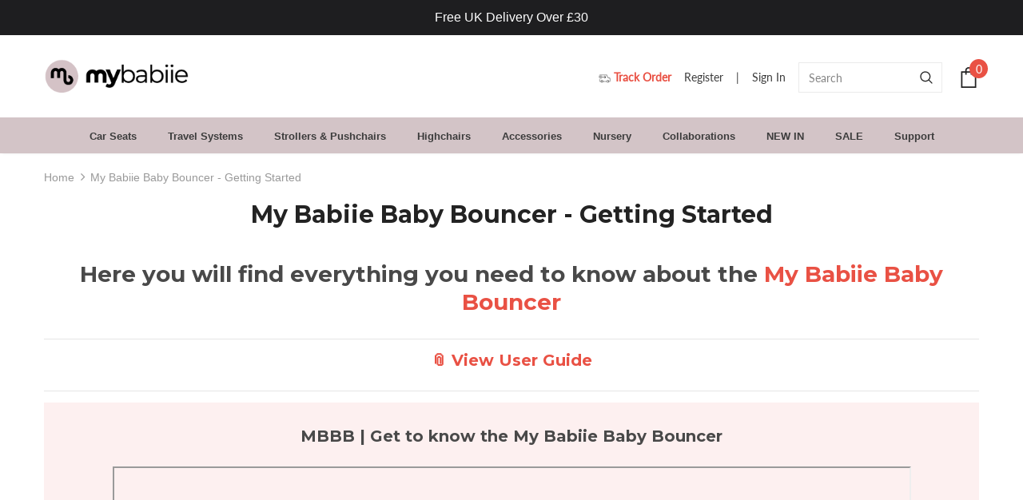

--- FILE ---
content_type: text/javascript
request_url: https://mybabiie.com/cdn/shop/t/8/assets/ella.min.js?v=25374261575344989321708001988
body_size: 28892
content:
//!function(t){var e,i,o,a=t("body"),n=t(document),s=t("html"),r=t(window),d=t("#sidebar-cart"),l=(d.find(".btn-remove"),d.find(".cart-empty")),c=d.find(".mini-products-list"),u=d.find(".cart-footer"),p=localStorage.getItem("items")?JSON.parse(localStorage.getItem("items")):[];localStorage.setItem("items",JSON.stringify(p)),p.length&&(p=JSON.parse(localStorage.getItem("items"))),n.ready(function(){e=t("[data-menu-mb-toogle]"),i=t("#dropdown-cart"),o=i.find(".mini-products-list"),n.ajaxStart(function(){f.isAjaxLoading=!0}),n.ajaxStop(function(){f.isAjaxLoading=!1}),f.init(),n.on("shopify:section:load",f.initSlideshow).on("shopify:section:unload",f.initSlideshow).on("shopify:section:load",f.initSliderFeaturedProducts).on("shopify:section:unload",f.initSliderFeaturedProducts).on("shopify:section:load",f.initBrandsSlider).on("shopify:section:unload",f.initBrandsSlider)});var h=r.innerWidth();r.off("resize.initMenuMobile").on("resize.initMenuMobile",function(){var e;clearTimeout(e),e=setTimeout(function(){var e=r.innerWidth();(e<1200&&h>=1200||e>=1200&&h<1200)&&(f.showHideMenuMobile(),f.initToggleMuiltiLangCurrency(),f.addTextMuiltiOptionActive(t("#lang-switcher"),t("#lang-switcher [data-value].active"),t("[data-language-label]")),f.addTextMuiltiOptionActive(t("#currencies"),t("#currencies [data-currency].active"),t("[data-currency-label]")),f.initDropdownColFooter(),f.dropdownCart(),f.dropdownCustomer(),f.stickyFixedTopMenu()),h=e},0)}),r.on("resize",function(){f.setActiveViewModeMediaQuery()});var f={ellaTimeout:null,isSidebarAjaxClick:!1,isAjaxLoading:!1,init:function(){this.closeHeaderTop(),this.showHideMenuMobile(),this.closeAllOnMobile(),this.initToggleMuiltiLangCurrency(),this.addTextMuiltiOptionActive(t("#lang-switcher"),t("#lang-switcher [data-value].active"),t("[data-language-label]")),this.addTextMuiltiOptionActive(t("#currencies"),t("#currencies [data-currency].active"),t("[data-currency-label]")),this.initDropdownColFooter(),this.initScrollTop(),this.dropdownCart(),this.initColorSwatchGrid(),this.initToggleSubMenuMobile(),this.dropdownCustomer(),this.initNewsLetterPopup(),this.addEventShowOptions(),this.changeQuantityAddToCart(),this.initAddToCart(),this.initGroupedAddToCart(),this.initSliderFeaturedProducts(),this.addEventLookbookModal(),this.initPoliciesSlider(),this.initReviewSlider(),this.initCountdown(),this.initCountdownNormal(),this.checkbox_checkout(),this.collectionProduct(),this.CollectionMenu(),(a.hasClass("template-index")||a.hasClass("template-page"))&&(this.initSlideshow(),this.initBrandsSlider()),a.hasClass("template-index")&&(this.initInfiniteScrollingHomepage(),this.clickedActiveProductTabs(),this.initCollectionBannerSlider(),this.initBlogPostSlider(),this.handleScrollDown()),(a.hasClass("template-collection")||a.hasClass("template-search"))&&(this.historyAdapter(),this.initInfiniteScrolling(),this.initPaginationPage()),a.hasClass("template-collection")&&(this.filterToolbar(),this.filterSidebar(),this.toggleVariantsForExpressOrder(),this.initExpressOrderAddToCart(),this.hide_filter()),this.initSidebar(),this.initProductMoreview(t("[data-more-view-product] .product-img-box")),this.initCustomerViewProductShop(),this.initChangeQuantityButtonEvent(),this.initQuantityInputChangeEvent(),this.removeCartItem(),this.initZoom(),this.initQuickView(),this.stickyFixedTopMenu(),this.openSearchForm(),a.hasClass("template-product")&&(this.initSoldOutProductShop(),this.productPageInitProductTabs(),this.changeSwatch("#add-to-cart-form .swatch :radio"),this.initStickyForProductFullWidth(),this.initStickyAddToCart(),this.wrapTable(),t(".frequently-bought-together-block").length>0&&this.initBundleProducts(),this.productRecomendation(),this.appendProductRecomendation()),a.hasClass("template-cart")&&this.checkBundleProducts(),this.initWishListIcons(),this.doAddOrRemoveWishlish(),a.hasClass("template-page")&&t(".wishlist-page").length&&this.initWishLists()},closeHeaderTop:function(){var e=t(".header-top"),i=e.find("[data-close-header-top]");i.length&&i.is(":visible")&&("closed"==t.cookie("headerTop")&&e.remove(),i.off("click.closeHeaderTop").on("click.closeHeaderTop",function(i){i.preventDefault(),i.stopPropagation(),e.remove(),t.cookie("headerTop","closed",{expires:1,path:"/"})}))},showHideMenuMobile:function(){e.length&&e.is(":visible")&&e.off("click.showMenuMobile").on("click.showMenuMobile",function(e){e.preventDefault(),e.stopPropagation(),s.toggleClass("translate-overlay"),t(".close-menu-mb").toggleClass("menu-open"),t(".main-menu.jas-mb-style").css({overflow:""}),t(".site-nav").find("[data-toggle-menu-mb]").parent().next(".sub-menu-mobile").removeClass("sub-menu-open")})},closeAllOnMobile:function(){a.off("click.close",".wrapper-overlay").on("click.close",".wrapper-overlay",function(e){e.preventDefault(),e.stopPropagation(),s.removeClass("translate-overlay cart-show customer-show sidebar-open options-show"),t(".close-menu-mb").removeClass("menu-open"),t(".main-menu.jas-mb-style").css({overflow:""}),t(".site-nav").find("[data-toggle-menu-mb]").parent().next(".sub-menu-mobile").removeClass("sub-menu-open")})},initToggleMuiltiLangCurrency:function(){var e=t(".lang-currency-groups").find(".btn-group").find(".dropdown-label");e.length&&e.is(":visible")?(e.off("click.toggleMuiltiOption").on("click.toggleMuiltiOption",function(i){i.preventDefault(),i.stopPropagation();var o=t(this).next();o.is(":visible")?o.slideUp(300):(e.next(".dropdown-menu").hide(),o.slideDown(300))}),f.hideMuiltiLangCurrency()):e.next(".dropdown-menu").css({display:""})},hideMuiltiLangCurrency:function(){n.off("click.hideMuiltiLangCurrency").on("click.hideMuiltiLangCurrency",function(e){var i=t(".lang-currency-groups .dropdown-menu");i.is(e.target)||i.has(e.target).length||i.slideUp(300)})},addTextMuiltiOptionActive:function(t,e,i){if(i.length&&i.is(":visible")){var o=e.html();t.prev(i).html(o)}},initSlideshow:function(){var e=t("[data-init-slideshow]");e.length&&e.each(function(){var e=t(this);if(e.data("auto-video")){function i(t,e){null!=t&&null!=e&&t.contentWindow.postMessage(JSON.stringify(e),"*")}function o(t,e){var o,a,n;if(a=(o=t.find(".slick-current")).find("iframe").get(0),o.hasClass("slide-youtube"))switch(e){case"play":i(a,{event:"command",func:"mute"}),i(a,{event:"command",func:"playVideo"});break;case"pause":i(a,{event:"command",func:"pauseVideo"})}else o.hasClass("slide-video")&&null!=(n=o.children("video").get(0))&&("play"===e?n.play():n.pause())}e.on("init",function(e){e=t(e.currentTarget),setTimeout(function(){o(e,"play")},1e3)}),e.on("beforeChange",function(e,i){o(i=t(i.$slider),"pause")}),e.on("afterChange",function(e,i){o(i=t(i.$slider),"play")})}e.not(".slick-initialized")&&e.slick({dots:e.data("dots"),slidesToScroll:1,verticalSwiping:!1,fade:e.data("fade"),cssEase:"ease",adaptiveHeight:!0,autoplay:e.data("autoplay"),autoplaySpeed:e.data("autoplay-speed"),nextArrow:'<button type="button" class="slick-next"><svg xmlns="http://www.w3.org/2000/svg" xmlns:xlink="http://www.w3.org/1999/xlink" version="1.1" id="Layer_1" x="0px" y="0px" viewBox="0 0 17 33" xml:space="preserve"><g id="e4eb89a6-f885-43b8-9259-0d6b1516fab0"><g id="_x38_e584754-6657-46f1-a9d8-2cfd6623b552"><g><polygon points="14.9,14.5 0,0 0,3.7 11.1,14.5 13.2,16.5 11.1,18.5 0,29.3 0,33 14.9,18.5 17,16.5 "></polygon></g></g></g></svg></button>',prevArrow:'<button type="button" class="slick-prev"><svg xmlns="http://www.w3.org/2000/svg" viewBox="0 0 17 33"><g id="7f9a1925-e8c7-4614-8787-3c6095a9f6e1" data-name="Layer 2"><g id="c9b7920a-81fa-4bfe-ad13-4da717c6854b" data-name="Layer 1"><g id="c2d982ff-0cf6-4220-b365-47f30d708fea" data-name="e4eb89a6-f885-43b8-9259-0d6b1516fab0"><g id="f51d455e-6b9c-4c4e-96db-a5004582beda" data-name="8e584754-6657-46f1-a9d8-2cfd6623b552"><polygon points="0 16.5 2.1 18.5 17 33 17 29.3 5.9 18.5 3.8 16.5 5.9 14.5 17 3.7 17 0 2.1 14.5 0 16.5"></polygon></g></g></g></g></svg></button>',responsive:[{breakpoint:1280,settings:{arrows:!1,dots:e.data("dots")}},{breakpoint:768,settings:{arrows:!1,dots:!0}}]})})},initInfiniteScrollingHomepage:function(){t("[data-new-arrivals-product]").each(function(){var e=t(this),i=e.find(".products-grid"),o=i.data("products-to-show"),a=e.find(".infinite-scrolling-homepage a"),n=window.inventory_text.no_more_product;i.find(".grid-item:hidden").length?a.off("click.showMoreProduct").on("click.showMoreProduct",function(e){e.preventDefault(),i.find(".grid-item:hidden").length>0&&(i.find(".grid-item:hidden:lt("+o+")").each(function(){t(this).show()}),r.scroll()),i.find(".grid-item:hidden").length||(window.multi_lang&&translator.isLang2()&&(n=window.lang2.collections.general.no_more_product),a.html(n).addClass("disabled"))}):(window.multi_lang&&translator.isLang2()&&(n=window.lang2.collections.general.no_more_product),a.html(n).addClass("disabled"))})},initSliderFeaturedProducts:function(){t("[data-featured-products]").each(function(){var e=t(this),i=e.find(".products-grid"),o=i.data("row"),a=t(".halo-product-content .pro-page [data-has-right-sidebar]");i.not(".slick-initialized")&&i.slick({get slidesToShow(){return a.length?this.slidesToShow=5:this.slidesToShow=i.data("row")},get vertical(){return i.hasClass("verticle")?this.vertical=!0:this.vertical=!1},get slidesToScroll(){return i.hasClass("verticle")?this.slidesToScroll=1:this.slidesToScroll=i.data("row")},speed:1e3,infinite:!1,get dots(){return e.hasClass("has-banner")?this.dots=!0:this.dots=!1},nextArrow:'<button type="button" class="slick-next"><i class="fa fa-angle-right"></i></button>',prevArrow:'<button type="button" class="slick-prev"><i class="fa fa-angle-left"></i></button>',responsive:[{breakpoint:1400,settings:{get slidesToShow(){return e.hasClass("has-banner")?this.slidesToShow=3:this.slidesToShow=o>5?5:i.data("row")},get slidesToScroll(){return e.hasClass("has-banner")?this.slidesToScroll=3:i.hasClass("verticle")?this.slidesToScroll=1:o>=4?this.slidesToScroll=4:(o=3)?this.slidesToScroll=3:this.slidesToScroll=2}}},{breakpoint:1200,settings:{dots:!0,arrows:!1,vertical:!1,get slidesToShow(){return e.hasClass("has-banner")?this.slidesToShow=2:o>=4?this.slidesToShow=4:(o=3)?this.slidesToShow=3:this.slidesToShow=2},get slidesToScroll(){return e.hasClass("has-banner")?this.slidesToScroll=2:o>=4?this.slidesToScroll=4:(o=3)?this.slidesToScroll=3:this.slidesToScroll=2}}},{breakpoint:992,settings:{dots:!0,arrows:!1,vertical:!1,get slidesToShow(){return this.slidesToShow=o>=3?3:2},get slidesToScroll(){return this.slidesToScroll=o>=3?3:2}}},{breakpoint:768,settings:{slidesToShow:2,slidesToScroll:2,arrows:!1,vertical:!1,dots:!0}}]})})},initBrandsSlider:function(){this.brandsStyle1(),this.brandsStyle2()},brandsStyle1:function(){t("[data-brands-slider]").each(function(){var e=t(this);e.not(".slick-initialized")&&e.slick({slidesToShow:e.data("rows"),slidesToScroll:1,dots:!1,infinite:!1,speed:800,nextArrow:'<button type="button" class="slick-next"><i class="fa fa-angle-right"></i></button>',prevArrow:'<button type="button" class="slick-prev"><i class="fa fa-angle-left"></i></button>',responsive:[{breakpoint:1200,settings:{slidesToShow:4,slidesToScroll:4}},{breakpoint:992,settings:{slidesToShow:3,slidesToScroll:3}},{breakpoint:768,settings:{slidesToShow:2,slidesToScroll:2}},{breakpoint:480,settings:{slidesToShow:1,slidesToScroll:1}}]})})},brandsStyle2:function(){t("[data-brands-slider-style2]").each(function(){var e=t(this);e.not(".slick-initialized")&&e.slick({rows:2,slidesPerRow:e.data("rows"),slidesToShow:1,slidesToScroll:1,dots:!1,speed:800,arrows:!1,responsive:[{breakpoint:1200,settings:{slidesPerRow:1,slidesToShow:4,rows:2}},{breakpoint:992,settings:{slidesPerRow:1,slidesToShow:3,rows:2}},{breakpoint:768,settings:{slidesPerRow:1,slidesToShow:2,dots:!0,rows:2}}]})})},collectionProduct:function(){t("[data-collection-product] .products-grid").each(function(){var e=t(this);e.not(".slick-initialized")&&e.slick({rows:2,slidesToShow:2,infinite:!1,dots:!0,speed:800,arrows:!1,responsive:[{breakpoint:1200,settings:{slidesPerRow:1,slidesToShow:2,rows:2}},{breakpoint:992,settings:{slidesPerRow:1,slidesToShow:2,rows:2}},{breakpoint:768,settings:{slidesPerRow:1,slidesToShow:2,dots:!0,rows:2}}]})})},CollectionMenu:function(){t("[data-collection-menu-slider]").each(function(){var e=t(this);e.not(".slick-initialized")&&e.slick({slidesToShow:e.data("rows"),slidesToScroll:1,dots:!1,infinite:!1,speed:800,nextArrow:'<button type="button" class="slick-next"><i class="fa fa-angle-right"></i></button>',prevArrow:'<button type="button" class="slick-prev"><i class="fa fa-angle-left"></i></button>',responsive:[{breakpoint:1200,settings:{slidesToShow:6,slidesToScroll:6}},{breakpoint:992,settings:{slidesToShow:5,slidesToScroll:5}},{breakpoint:768,settings:{slidesToShow:4,slidesToScroll:4}},{breakpoint:480,settings:{slidesToShow:3,slidesToScroll:3}}]})})},initDropdownColFooter:function(){var e=t(".site-footer .dropdow-mb");window.innerWidth<768?e.length&&e.off("click.slideToggle").on("click.slideToggle",function(){t(this).next().slideToggle(),t(this).toggleClass("open")}):e.next().css({display:""})},initScrollTop:function(){var e=t("#back-top");r.scroll(function(){t(this).scrollTop()>220?e.fadeIn(400):e.fadeOut(400)}),e.off("click.scrollTop").on("click.scrollTop",function(e){return e.preventDefault(),e.stopPropagation(),t("html, body").animate({scrollTop:0},400),!1})},dropdownCustomer:function(){this.initDropdownCustomerTranslate(t("[data-user-mobile-toggle]"),"customer-show"),window.innerWidth>=1200&&this.initDropdownCustomerTranslate(t("[data-user-pc-translate]"),"customer-show"),this.closeDropdownCustomerTranslate(),this.initDropdownCustomer()},initDropdownCustomerTranslate:function(t,e){t.length&&t.is(":visible")&&t.off("click.dropdownCustomerMobile").on("click.dropdownCustomerMobile",function(t){t.preventDefault(),t.stopPropagation(),s.addClass(e)})},closeTranslate:function(e,i){t(e).length&&a.off("click.closeCustomer",e).on("click.closeCustomer",e,function(t){t.preventDefault(),t.stopPropagation(),s.removeClass(i)})},closeDropdownCustomerTranslate:function(){f.closeTranslate("#dropdown-customer .close-customer","customer-show")},appendCustomerForPCHeaderDefault:function(){var e=t(".header-default .header-panel-bt .customer-links"),i=t("#dropdown-customer");window.innerWidth>=1200?i.appendTo(e):i.appendTo(a)},doDropdownCustomerPCHeaderDefault:function(){var e=t("[data-dropdown-user]");window.innerWidth>=1200&&e.off("click.toogleCustomer").on("click.toogleCustomer",function(e){e.preventDefault(),e.stopPropagation(),t(this).siblings("#dropdown-customer").slideToggle()})},initDropdownCustomer:function(){t(".site-header").hasClass("header-default")&&(this.appendCustomerForPCHeaderDefault(),this.doDropdownCustomerPCHeaderDefault())},dropdownCart:function(){this.closeDropdownCartTranslate(),this.initDropdownCartMobile(),this.initDropdownCartDesktop(),this.checkItemsInDropdownCart(),this.removeItemDropdownCart()},appendDropdownCartForMobile:function(){var e=t(".wrapper-top-cart");window.innerWidth<1200?i.appendTo(a):i.appendTo(e)},closeDropdownCartTranslate:function(){f.closeTranslate("#dropdown-cart .close-cart","cart-show","#reload_page")},initDropdownCartMobile:function(){t(".header-mb, [data-cart-header-parallax], [data-cart-header-02], [data-cart-header-04], [data-cart-header-supermarket]").find("[data-cart-toggle]").off("click.initDropdownCartMobile").on("click.initDropdownCartMobile",function(t){t.preventDefault(),t.stopPropagation(),s.toggleClass("cart-show")})},initDropdownCartDesktop:function(){t(".site-header").hasClass("header-default")&&(f.appendDropdownCartForMobile(),f.initDropdownCartForHeaderDefault())},addEventShowOptions:function(){n.off("click.showOptions","[data-show-options]").on("click.showOptions","[data-show-options]",function(t){t.preventDefault(),t.stopPropagation(),s.toggleClass("options-show")}),f.closeTranslate(".lang-currency-groups .close-option","options-show")},initDropdownCartForHeaderDefault:function(){var e=t(".wrapper-top-cart"),o=e.find("[data-cart-toggle]");o.length&&o.is(":visible")?"click"==window.dropdowncart_type?o.off("click.toogleDropdownCart").on("click.toogleDropdownCart",function(t){t.preventDefault(),t.stopPropagation(),e.toggleClass("is-open"),i.slideToggle()}):(o.hover(function(){var o=t("#dropdown-customer");o.is(":visible")&&o.hide(),e.hasClass("is-open")||(e.addClass("is-open"),i.slideDown())}),e.mouseleave(function(){e.hasClass("is-open")&&(e.removeClass("is-open"),i.slideUp())})):i.css("display","")},checkItemsInDropdownCart:function(){var t=i.find(".no-items"),e=i.find(".has-items");o.children().length?(e.show(),t.hide(),l.hide(),c.show(),u.show()):(e.hide(),t.show(),l.show(),c.hide(),u.hide())},removeItemDropdownCart:function(e){i.find(".btn-remove").off("click.removeCartItem").on("click.removeCartItem",function(e){e.preventDefault(),e.stopPropagation();var i=t(this).parents(".item").attr("id");i=i.match(/\d+/g),Shopify.removeItem(i,function(e){t("#cart-item-"+i).remove(),t("#sidebar-cart-item-"+i).remove(),f.doUpdateDropdownCart(e),f.checkBundleProducts()})})},updateDropdownCart:function(){Shopify.getCart(function(t){f.doUpdateDropdownCart(t)})},doUpdateDropdownCart:function(e){if(t("[data-cart-count]").text(e.item_count),i.find(".summary .price").html(Shopify.formatMoney(e.total_price,window.money_format)),t("#sidebar-cart").find(".cart-footer .notranslate").html(Shopify.formatMoney(e.total_price,window.money_format)),o.html(""),e.item_count>0){for(var a=0;a<e.items.length;a++){var n='<li class="item" id="cart-item-{ID}"><a href="{URL}" title="{TITLE}" class="product-image"><img src="{IMAGE}" alt="{TITLE}"></a><div class="product-details"><a href="javascript:void(0)" title="Remove This Item" class="btn-remove"><svg aria-hidden="true" data-prefix="fal" data-icon="times" role="img" xmlns="http://www.w3.org/2000/svg" viewBox="0 0 320 512" class="svg-inline--fa fa-times fa-w-10 fa-2x"><path fill="currentColor" d="M193.94 256L296.5 153.44l21.15-21.15c3.12-3.12 3.12-8.19 0-11.31l-22.63-22.63c-3.12-3.12-8.19-3.12-11.31 0L160 222.06 36.29 98.34c-3.12-3.12-8.19-3.12-11.31 0L2.34 120.97c-3.12 3.12-3.12 8.19 0 11.31L126.06 256 2.34 379.71c-3.12 3.12-3.12 8.19 0 11.31l22.63 22.63c3.12 3.12 8.19 3.12 11.31 0L160 289.94 262.56 392.5l21.15 21.15c3.12 3.12 8.19 3.12 11.31 0l22.63-22.63c3.12-3.12 3.12-8.19 0-11.31L193.94 256z" class=""></path></svg></a><a class="product-name" href="{URL}">{TITLE}</a><div class="option"><small>{VARIANT}</small></div><div class="cart-collateral"><span class="qtt">{QUANTITY} X </span><span class="price">{PRICE}</span></div></div></li>';n=(n=(n=(n=(n=(n=(n=n.replace(/\{ID\}/g,e.items[a].id)).replace(/\{URL\}/g,e.items[a].url)).replace(/\{TITLE\}/g,f.translateText(e.items[a].product_title))).replace(/\{VARIANT\}/g,e.items[a].variant_title||"")).replace(/\{QUANTITY\}/g,e.items[a].quantity)).replace(/\{IMAGE\}/g,Shopify.resizeImage(e.items[a].image,"160x"))).replace(/\{PRICE\}/g,Shopify.formatMoney(e.items[a].price,window.money_format)),o.append(n)}f.removeItemDropdownCart(e),f.checkNeedToConvertCurrency()&&(Currency.convertAll(window.shop_currency,t("#currencies .active").attr("data-currency"),"#sidebar-cart span.money","money_format"),Currency.convertAll(window.shop_currency,t("#currencies .active").attr("data-currency"),"#dropdown-cart span.money","money_format"))}f.checkItemsInDropdownCart()},translateText:function(t){if(!window.multi_lang||t.indexOf("|")<0)return t;if(window.multi_lang){var e=t.split("|");return translator.isLang2()?e[1]:e[0]}},checkNeedToConvertCurrency:function(){return window.show_multiple_currencies&&Currency.currentCurrency!=shopCurrency||window.show_auto_currency},initColorSwatchGrid:function(){a.off("click.toggleClass").on("click.toggleClass",".item-swatch li label",function(){var e=t(this),i=e.closest(".grid-item"),o=i.closest(".sidebar-widget-product");t(".item-swatch li label").removeClass("active"),e.addClass("active");var a=e.data("img");if(o.length&&(a=a.replace("800x","large")),a)return i.find(".product-grid-image .images-one").attr({src:a,"data-src":a}),!1})},showLoading:function(){t(".loading-modal").show()},hideLoading:function(){t(".loading-modal").hide()},showModal:function(e){t(e).fadeIn(500),f.ellaTimeout=setTimeout(function(){t(e).fadeOut(500)},5e3)},translateBlock:function(t){window.multi_lang&&translator.isLang2()&&translator.doTranslate(t)},closeLookbookModal:function(){t(".ajax-lookbook-modal").fadeOut(500)},addEventLookbookModal:function(){a.off("click.addEvenLookbookModal touchstart.addEvenLookbookModal","[data-lookbook-icon]").on("click.addEvenLookbookModal touchstart.addEvenLookbookModal","[data-lookbook-icon]",function(e){e.preventDefault(),e.stopPropagation();var i=t(this).data("handle"),o=t(this);f.doAjaxAddLookbookModal(i,o),n.off("click.closeLookbookModal").on("click.closeLookbookModal","[data-close-lookbook-modal], .ajax-lookbook-modal .overlay",function(){return f.closeLookbookModal(),!1})})},doAjaxAddLookbookModal:function(e,i){var o,a,n=t(i).offset(),s=n.top,r=n.left,d=i.innerWidth(),l=t(".ajax-lookbook-modal").innerWidth(),c=d+"px",u=l+"px";window.innerWidth>767?(a=r>l+31?"calc("+r+"px - "+u+" + 2px)":"calc("+r+"px + "+c+" - 2px)",o=s-l/2+"px"):(a=0,o=s-30+"px"),f.isAjaxLoading||t.ajax({type:"get",url:"/products/"+e+"?view=json",success:function(e){t(".ajax-lookbook-modal").css({left:a,top:o}),t(".ajax-lookbook-modal .lookbook-content").html(e),f.translateBlock(".lookbook-content"),t(".ajax-lookbook-modal").fadeIn(500)},error:function(e,i){t(".ajax-error-message").text(t.parseJSON(e.responseText).description),f.showModal(".ajax-error-modal")}})},clickedActiveProductTabs:function(){t("[data-home-product-tabs]").each(function(){var e=t(this),i=e.find(".list-product-tabs").find("[data-product-tabTop]"),o=e.find("[data-product-TabContent]"),a=e.find(".list-product-tabs .tab-links.active"),n=e.find(".product-tabs-content .tab-content.active");f.doAjaxProductTabs(a.data("href"),n.find(".loading"),n.find(".products-grid")),i.off("click").on("click",function(e){if(e.preventDefault(),e.stopPropagation(),!t(this).hasClass("active")&&!t(this).hasClass("active")){var a=t(this),n=t(a.data("target"));i.removeClass("active"),o.removeClass("active"),n.find(".products-grid").hasClass("slick-initialized")||f.doAjaxProductTabs(a.data("href"),n.find(".loading"),n.find(".products-grid")),a.addClass("active"),n.addClass("active")}})})},doAjaxProductTabs:function(e,i,o){t.ajax({type:"get",url:e,beforeSend:function(){i.text("Loading ... please wait ...")},success:function(a){i.hide(),"/collections/?view=json"==e?i.text("Please link to collections").show():(o.html(t(a).find(".grid-items").html()),o.hasClass("slick-initialized")||f.initProductTabsSlider(o.parent()),f.checkNeedToConvertCurrency()&&Currency.convertAll(window.shop_currency,t("#currencies .active").attr("data-currency"),"span.money","money_format"),f.translateBlock("[data-home-product-tabs]"),f.initColorSwatchGrid(),f.initWishListIcons(),f.ellaTimeout=setTimeout(function(){if(t(".shopify-product-reviews-badge").length&&t(".spr-badge").length)return window.SPR.registerCallbacks(),window.SPR.initRatingHandler(),window.SPR.initDomEls(),window.SPR.loadProducts(),window.SPR.loadBadges()},1e3))},error:function(t,e){i.text("Sorry, there are no products in this collection").show()}})},initProductTabsSlider:function(e){e.each(function(){var e=t(this),i=e.find(".products-grid"),o=i.data("row");i.not(".slick-initialized")&&i.find(".grid-item").length&&i.slick({slidesToShow:i.data("row"),slidesToScroll:i.data("row"),dots:!1,infinite:!1,speed:1e3,nextArrow:'<button type="button" class="slick-next"><i class="fa fa-angle-right"></i></button>',prevArrow:'<button type="button" class="slick-prev"><i class="fa fa-angle-left"></i></button>',responsive:[{breakpoint:1200,settings:{dots:!0,arrows:!1,get slidesToShow(){return e.hasClass("sections-has-banner")?this.slidesToShow=2:o>=4?this.slidesToShow=4:(o=3)?this.slidesToShow=3:this.slidesToShow=2},get slidesToScroll(){return e.hasClass("sections-has-banner")?this.slidesToScroll=2:o>=4?this.slidesToScroll=4:(o=3)?this.slidesToScroll=3:this.slidesToScroll=2}}},{breakpoint:992,settings:{dots:!0,arrows:!1,get slidesToShow(){return e.hasClass("sections-has-banner")?this.slidesToShow=2:o>=3?this.slidesToShow=3:void(this.slidesToShow=2)},get slidesToScroll(){return e.hasClass("sections-has-banner")?this.slidesToScroll=2:this.slidesToScroll=o>=3?3:2}}},{breakpoint:768,settings:{slidesToShow:2,slidesToScroll:2,arrows:!1,dots:!0}}]})})},initBlogPostSlider:function(){t("[data-blogs-slider]").each(function(){var e=t(this),i=e.data("rows");e.not(".slick-initialized")&&e.slick({slidesToShow:i,slidesToScroll:1,dots:!0,speed:800,autoplay:!0,arrows:!1,responsive:[{breakpoint:992,settings:{slidesToScroll:2,slidesToShow:2}},{breakpoint:768,settings:{slidesToScroll:1,slidesToShow:1}}]})})},initPoliciesSlider:function(){t("[data-policies-slider]").each(function(){var e=t(this),i=e.data("row");e.not(".slick-initialized")&&e.slick({slidesToShow:i,slidesToScroll:1,autoplay:!0,dots:!1,speed:800,nextArrow:'<button type="button" class="slick-next"><i class="fa fa-angle-right"></i></button>',prevArrow:'<button type="button" class="slick-prev"><i class="fa fa-angle-left"></i></button>',responsive:[{breakpoint:1200,settings:{slidesToScroll:1,get slidesToShow(){if(i>=3)return this.slidesToShow=3;this.slidesToShow=2==i?2:1}}},{breakpoint:992,settings:{slidesToScroll:1,get slidesToShow(){if(i>=2)return this.slidesToShow=2;this.slidesToShow=1}}},{breakpoint:768,settings:{slidesToScroll:1,slidesToShow:1}}]})})},initReviewSlider:function(){t("[data-review-slider]").each(function(){var e=t(this),i=e.data("row");e.not(".slick-initialized")&&e.slick({slidesToShow:i,slidesToScroll:1,autoplay:!1,dots:!1,speed:800,nextArrow:'<button type="button" class="slick-next"><i class="fa fa-angle-right"></i></button>',prevArrow:'<button type="button" class="slick-prev"><i class="fa fa-angle-left"></i></button>',responsive:[{breakpoint:1200,settings:{slidesToScroll:1,get slidesToShow(){if(i>=3)return this.slidesToShow=3;this.slidesToShow=2==i?2:1},arrows:!1,dots:!0}},{breakpoint:992,settings:{slidesToScroll:1,get slidesToShow(){if(i>=2)return this.slidesToShow=2;this.slidesToShow=1},arrows:!1,dots:!0}},{breakpoint:768,settings:{slidesToScroll:1,slidesToShow:1,arrows:!1,dots:!0}}]})})},initCollectionBannerSlider:function(){var e=t("[data-home-collections-slider]");window.innerWidth>=1200&&e.each(function(){var e=t(this),i=e.data("rows");e.not(".slick-initialized")&&e.slick({slidesToShow:i,slidesToScroll:i,infinite:!1,speed:1e3,nextArrow:'<button type="button" class="slick-next"><i class="fa fa-angle-right"></i></button>',prevArrow:'<button type="button" class="slick-prev"><i class="fa fa-angle-left"></i></button>',responsive:[{breakpoint:1200,settings:"unslick"}]})})},initCountdown:function(){t("[data-countdown]").each(function(){var e=t(this),i=e.data("countdown-value");e.countdown(i,function(e){t(this).html(e.strftime('<div class="clock-item"><span class="num">%D</span><span>days</span></div><div class="clock-item"><span class="num">%H</span><span>hours</span></div><div class="clock-item"><span class="num">%M</span><span>mins</span></div><div class="clock-item"><span class="num">%S</span><span>secs</span></div>'))})})},initCountdownNormal:function(){t("[data-countdown-normal]").each(function(){var e=t(this),i=e.data("countdown-value");e.hasClass("countdown-suppermarket")?e.countdown(i,function(e){t(this).html(e.strftime('<div class="clock-item"><span class="num">%D</span><span>d</span></div><div class="clock-item"><span class="num">%H</span>&nbsp;:</div><div class="clock-item"><span class="num">%M</span>&nbsp;:</div><div class="clock-item"><span class="num">%S</span></div>'))}):e.countdown(i,function(e){t(this).html(e.strftime('<div class="clock-item"><span class="num">%D</span><span>D</span>:</div><div class="clock-item"><span class="num">%H</span><span>H</span>:</div><div class="clock-item"><span class="num">%M</span><span>M</span>:</div><div class="clock-item"><span class="num">%S</span><span>S</span></div>'))})})},initToggleSubMenuMobile:function(){var e=t(".main-menu.jas-mb-style");t(".site-nav").find("[data-toggle-menu-mb]").off("click.dropdownMenu").on("click.dropdownMenu",function(i){i.preventDefault(),i.stopPropagation();var o=t(this).parent().next(".sub-menu-mobile");o.hasClass("sub-menu-open")?o.removeClass("sub-menu-open"):(o.addClass("sub-menu-open").css({overflow:""}),e.animate({scrollTop:0},0),e.css({overflow:"hidden"}))}),f.linkClickToggleSubMenuMobile(e)},linkClickToggleSubMenuMobile:function(e){var i=t(".site-nav .dropdown"),o=i.find("[data-toggle-menu-mb]"),a=t(".sub-menu-mobile .menu-mb-title");o.length&&o.is(":visible")&&(i.off("click.current").on("click.current",function(i){i.stopPropagation(),t(this).children(".sub-menu-mobile").addClass("sub-menu-open").css({overflow:""}),e.animate({scrollTop:0},0),e.css({overflow:"hidden"})}),i.find(".menu__moblie").on("click",function(t){t.stopPropagation()}),a.off("click.closeMenu").on("click.closeMenu",function(i){i.preventDefault(),i.stopPropagation(),t(this).parent().hasClass("bg")?t(this).parent().parent().removeClass("sub-menu-open"):t(this).parent().removeClass("sub-menu-open"),t(this).closest(".menu-lv-2").length||e.css({overflow:""})}))},openEmailModalWindow:function(t){t.fadeIn(1e3)},closeEmailModalWindow:function(e,i){e.fadeOut(1e3),!e.find('input[name="dismiss"]').prop("checked")&&e.find('input[name="dismiss"]').length||t.cookie("emailSubcribeModal","closed",{expires:i,path:"/"})},initNewsLetterPopup:function(){if(window.newsletter_popup){var e=t("[data-newsletter]"),i=e.find(".close-window"),o=e.data("delay"),a=e.data("expire"),n=e.find(".halo-modal-content");"closed"!=t.cookie("emailSubcribeModal")&&(f.ellaTimeout=setTimeout(function(){f.openEmailModalWindow(e)},o)),i.click(function(t){t.preventDefault(),f.closeEmailModalWindow(e,a)}),e.on("click",function(t){n.is(t.target)||n.has(t.target).length||f.closeEmailModalWindow(e,a)}),t("#mc_embed_signup form").submit(function(){""!=t("#mc_embed_signup .email").val()&&f.closeEmailModalWindow(e,a)})}},initSidebarProductSlider:function(){t("[data-sidebar-product]").each(function(){var e=t(this).find(".products-grid");e.not(".slick-initialized")&&e.slick({slidesToShow:1,slidesToScroll:1,infinite:!1,dots:!1,speed:800,nextArrow:'<button type="button" class="slick-next"><i class="fa fa-angle-right"></i></button>',prevArrow:'<button type="button" class="slick-prev"><i class="fa fa-angle-left"></i></button>'})})},initOpenSidebar:function(){t(".sidebar-label").length&&a.off("click.openSidebar").on("click.openSidebar",".sidebar-label",function(){s.addClass("sidebar-open")})},closeSidebar:function(){f.closeTranslate(".sidebar .close-sidebar","sidebar-open")},initSidebar:function(){this.initSidebarProductSlider(),this.initOpenSidebar(),this.closeSidebar(),this.initDropdownSubCategoriesAtSidebar(),this.initToggleWidgetTitleSidebarFilter()},initDropdownSubCategoriesAtSidebar:function(){a.off("click.toggleSubCategories").on("click.toggleSubCategories",".sidebar-links li.dropdown",function(e){e.stopPropagation();var i=t(this),o=i.find("> .dropdown-cat");i.hasClass("open")?(i.removeClass("open"),o.slideUp()):(i.addClass("open"),o.slideDown())}),a.off("click.linktoCollection").on("click.linktoCollection",".sidebar-links li.dropdown a",function(t){t.stopPropagation()})},historyAdapter:function(){t('[data-section-type="collection-template"]').length&&History.Adapter.bind(window,"statechange",function(){History.getState();if(!f.isSidebarAjaxClick){f.queryParams();var t=f.ajaxCreateUrl();f.doAjaxToolbarGetContent(t),f.doAjaxSidebarGetContent(t)}f.isSidebarAjaxClick=!1})},queryParams:function(){if(Shopify.queryParams={},location.search.length)for(var t,e=0,i=location.search.substr(1).split("&");e<i.length;e++)(t=i[e].split("=")).length>1&&(Shopify.queryParams[decodeURIComponent(t[0])]=decodeURIComponent(t[1]))},filterAjaxClick:function(t){delete Shopify.queryParams.page;var e=f.ajaxCreateUrl(t);f.isSidebarAjaxClick=!0,History.pushState({param:Shopify.queryParams},e,e)},ajaxCreateUrl:function(e){var i=t.param(Shopify.queryParams).replace(/%2B/g,"+");return e?""!=i?e+"?"+i:e:location.pathname+"?"+i},filterToolbar:function(){this.queryParams(),this.setTextForSortbyFilter(),this.setTextForLimitedFilter(),this.ajaxFilterSortby(),this.ajaxFilterLimit(),this.addEventViewModeLayout()},setTextForSortbyFilter:function(){var e=t("[data-sortby]"),i=e.find(".label-tab"),o=i.find(".label-text"),a=i.next().find("li.active").text();if(o.text(a),Shopify.queryParams.sort_by){var n=Shopify.queryParams.sort_by,s=e.find('span[data-href="'+n+'"]'),r=s.text();o.text(r),i.next().find("li").removeClass("active"),s.parent().addClass("active")}},setTextForLimitedFilter:function(){var e=t("[data-limited-view]"),i=e.find(".label-tab"),o=i.find(".label-text"),a=i.next().find("li.active").text();if(o.text(a),e.length){var n=e.find("li.active span").data("value"),s=e.find('span[data-value="'+n+'"]'),r=s.text();o.text(r),i.next().find("li").removeClass("active"),s.parent().addClass("active")}},ajaxFilterSortby:function(){var e=t("[data-sortby] li span");a.off("click.sortBy","[data-sortby] li span").on("click.sortBy","[data-sortby] li span",function(i){if(i.preventDefault(),i.stopPropagation(),!t(this).parent().hasClass("active")){Shopify.queryParams.sort_by=t(this).attr("data-href"),f.filterAjaxClick();var o=f.ajaxCreateUrl();f.doAjaxToolbarGetContent(o)}e.closest(".dropdown-menu").prev().trigger("click")})},ajaxFilterLimit:function(){var e=t("[data-limited-view] li span");a.off("click.sortBy","[data-limited-view] li span").on("click.sortBy","[data-limited-view] li span",function(i){i.preventDefault(),i.stopPropagation();var o=t(this);if(!o.parent().hasClass("active")){var a=""+o.data("value");t("[data-limited-view] .label-tab .label-text").text(a),f.doAjaxLimitGetContent(a)}e.closest(".dropdown-menu").prev().trigger("click")})},doAjaxLimitGetContent:function(e){f.isAjaxLoading||t.ajax({type:"Post",url:"/cart.js",data:{"attributes[pagination]":e},success:function(t){window.location.reload()},error:function(e,i){t(".ajax-error-message").text(t.parseJSON(e.responseText).description),f.showModal(".ajax-error-modal")},dataType:"json"})},doAjaxToolbarGetContent:function(e){f.isAjaxLoading||t.ajax({type:"get",url:e,beforeSend:function(){f.showLoading()},success:function(t){f.ajaxMapData(t),f.initColorSwatchGrid(),f.setTextForSortbyFilter(),f.initSidebarProductSlider(),f.initCountdownNormal()},error:function(e,i){t(".ajax-error-message").text(t.parseJSON(e.responseText).description),f.showModal(".ajax-error-modal")},complete:function(){f.hideLoading()}})},filterSidebar:function(){this.queryParams(),this.ajaxFilterTags(),this.ajaxFilterClearTags(),this.ajaxFilterClearAll()},ajaxFilterTags:function(){a.off("click.filterTags").on("click.filterTags",".sidebar-tags .list-tags a, .sidebar-tags .list-tags label, .refined .selected-tag",function(e){e.preventDefault(),e.stopPropagation();var i=[];if(Shopify.queryParams.constraint&&(i=Shopify.queryParams.constraint.split("+")),!window.enable_sidebar_multiple_choice&&!t(this).prev().is(":checked")){var o,a,n=t(this).closest(".sidebar-tags, .refined-widgets").find("input:checked");if(n.length)if(o=n.val())(a=i.indexOf(o))>=0&&i.splice(a,1)}(o=t(this).prev().val())&&((a=i.indexOf(o))>=0?i.splice(a,1):i.push(o));i.length?Shopify.queryParams.constraint=i.join("+"):delete Shopify.queryParams.constraint,f.filterAjaxClick();var s=f.ajaxCreateUrl();f.doAjaxSidebarGetContent(s)})},ajaxFilterClearTags:function(){t(".sidebar-tags").each(function(){var e=t(this);e.find("input:checked").length&&e.find(".clear").show().click(function(i){i.preventDefault(),i.stopPropagation();var o=[];Shopify.queryParams.constraint&&(o=Shopify.queryParams.constraint.split("+")),e.find("input:checked").each(function(){var e=t(this).val();if(e){var i=o.indexOf(e);i>=0&&o.splice(i,1)}}),o.length?Shopify.queryParams.constraint=o.join("+"):delete Shopify.queryParams.constraint,f.filterAjaxClick();var a=f.ajaxCreateUrl();f.doAjaxSidebarGetContent(a)})})},ajaxFilterClearAll:function(){var e=".refined-widgets a.clear-all";t(e);a.off("click.clearAllTags",e).on("click.clearAllTags",e,function(t){t.preventDefault(),t.stopPropagation(),delete Shopify.queryParams.constraint,f.filterAjaxClick();var e=f.ajaxCreateUrl();f.doAjaxSidebarGetContent(e)})},doAjaxSidebarGetContent:function(e){f.isAjaxLoading||t.ajax({type:"get",url:e,beforeSend:function(){f.showLoading()},success:function(t){f.ajaxMapData(t),f.initColorSwatchGrid(),f.ajaxFilterClearTags(),f.initSidebarProductSlider(),f.initCountdownNormal()},error:function(e,i){t(".ajax-error-message").text(t.parseJSON(e.responseText).description),f.showModal(".ajax-error-modal")},complete:function(){f.hideLoading()}})},ajaxMapData:function(e){var i=t(".collection-template"),o=i.find(".breadcrumb"),a=i.find(".sidebar"),n=i.find(".collection-header"),s=i.find(".product-collection"),r=i.find(".padding"),d=t(e).find(".collection-template"),l=d.find(".breadcrumb"),c=d.find(".sidebar"),u=d.find(".collection-header"),p=d.find(".product-collection"),h=d.find(".padding");if(o.replaceWith(l),a.replaceWith(c),n.replaceWith(u),s.replaceWith(p),r.length>0?r.replaceWith(h):i.find(".col-main").length?i.find(".col-main").append(h):i.find(".col-no-sidebar").append(h),f.translateBlock(".collection-template"),f.hide_filter(),f.initWishListIcons(),t("[data-view-as]").length&&f.viewModeLayout(),f.checkNeedToConvertCurrency()&&Currency.convertAll(window.shop_currency,t("#currencies .active").attr("data-currency"),"span.money","money_format"),t(".shopify-product-reviews-badge").length&&t(".spr-badge").length)return window.SPR.registerCallbacks(),window.SPR.initRatingHandler(),window.SPR.initDomEls(),window.SPR.loadProducts(),window.SPR.loadBadges()},initToggleWidgetTitleSidebarFilter:function(){a.off("click.toggleWidgetContent").on("click.toggleWidgetContent","[data-has-collapse] .widget-title",function(){t(this).toggleClass("open"),t(this).next().slideToggle()});r.innerWidth()<1200&&a.off("click.toggleWidgetContent2").on("click.toggleWidgetContent2","[data-has-collapse-no-sidebar] .widget-title",function(){t(this).toggleClass("open"),t(this).next().slideToggle()})},initInfiniteScrolling:function(){var e=t(".infinite-scrolling");e.length&&(a.off("click.initInfiniteScrolling",".infinite-scrolling a").on("click.initInfiniteScrolling",".infinite-scrolling a",function(e){if(e.preventDefault(),e.stopPropagation(),!t(this).hasClass("disabled")){var i=t(this).attr("href");f.doAjaxInfiniteScrollingGetContent(i)}}),window.infinity_scroll_feature&&t(window).scroll(function(){if(!f.isAjaxLoading){var e=t('[data-section-type="collection-template"]');e.length||(e=t("[data-search-page]"));var i=e.offset().top+e.outerHeight()-t(window).height();if(t(this).scrollTop()>i&&t(this).scrollTop()<i+200){var o=t(".infinite-scrolling a");if(o.length&&!o.hasClass("disabled")){var a=o.attr("href");f.doAjaxInfiniteScrollingGetContent(a)}}}}))},doAjaxInfiniteScrollingGetContent:function(e){f.isAjaxLoading||t.ajax({type:"get",url:e,beforeSend:function(){f.showLoading()},success:function(e){f.ajaxInfiniteScrollingMapData(e),f.initColorSwatchGrid(),t("[data-view-as]").length&&f.viewModeLayout(),f.initCountdownNormal()},error:function(e,i){t(".ajax-error-message").text(t.parseJSON(e.responseText).description),f.showModal(".ajax-error-modal")},complete:function(){f.hideLoading()}})},ajaxInfiniteScrollingMapData:function(e){var i=t(".collection-template").find(".product-collection"),o=t(e).find(".collection-template"),a=o.find(".product-collection"),n=a.children(".grid-item").not(".banner-img");if(showMoreButton=t(".infinite-scrolling a"),a.length){if(i.append(n),t(".collection-template .product-collection[data-layout]").length&&(f.ellaTimeout=setTimeout(function(){i.isotope("appended",n).isotope("layout")},700)),f.translateBlock(".product-collection"),t(e).find(".infinite-scrolling").length>0)showMoreButton.attr("href",o.find(".infinite-scrolling a").attr("href"));else{var s=window.inventory_text.no_more_product;window.multi_lang&&translator.isLang2()&&(s=window.lang2.collections.general.no_more_product),showMoreButton.html(s).addClass("disabled")}if(f.checkNeedToConvertCurrency()&&Currency.convertAll(window.shop_currency,t("#currencies .active").attr("data-currency"),"span.money","money_format"),t(".shopify-product-reviews-badge").length&&t(".spr-badge").length)return window.SPR.registerCallbacks(),window.SPR.initRatingHandler(),window.SPR.initDomEls(),window.SPR.loadProducts(),window.SPR.loadBadges()}},addEventViewModeLayout:function(){f.setActiveViewModeMediaQuery(),a.on("click",".view-mode .icon-mode",function(e){e.preventDefault();var i=t(this),o=(i.data("col"),i.closest("[data-view-as]"));i.hasClass("active")||(o.find(".icon-mode").removeClass("active"),i.addClass("active"),f.viewModeLayout())})},viewModeLayout:function(){var e=t("[data-view-as]").find(".icon-mode.active").data("col"),i=t(".collection-template .product-collection"),o=i.find(".grid-item"),a="col-12 col-6 col-md-4 col-lg-3 col5",n="grid-2 grid-3 grid-4 grid-5 products-grid products-list";switch(e){case 1:o.hasClass("grid-item-mansory")?i.removeClass(n).addClass("products-list"):i.removeClass("products-grid").addClass("products-list"),o.removeClass(a).addClass("col-12");break;default:switch(e){case 2:o.hasClass("grid-item-mansory")?i.removeClass(n).addClass("products-grid grid-2"):i.removeClass("products-list").addClass("products-grid"),o.removeClass(a).addClass("col-6");break;case 3:o.hasClass("grid-item-mansory")?i.removeClass(n).addClass("products-grid grid-3"):i.removeClass("products-list").addClass("products-grid"),o.removeClass(a).addClass("col-6 col-md-4");break;case 4:o.hasClass("grid-item-mansory")?i.removeClass(n).addClass("products-grid grid-4"):i.removeClass("products-list").addClass("products-grid"),o.removeClass(a).addClass("col-6 col-md-4 col-lg-3");break;case 5:o.hasClass("grid-item-mansory")?i.removeClass(n).addClass("products-grid grid-5"):i.removeClass("products-list").addClass("products-grid"),o.removeClass(a).addClass("col-6 col-md-4 col-lg-3 col5")}}},setActiveViewModeMediaQuery:function(){var e=t("[data-view-as]"),i=e.find(".icon-mode.active"),o=i.data("col"),a=window.innerWidth;a<768?3!==o&&4!=o&&5!=o||(i.removeClass("active"),t('[data-col="2"]').addClass("active")):a<992&&a>=768?4!=o&&5!=o||(i.removeClass("active"),t('[data-col="3"]').addClass("active")):a<1200&&a>=992&&5==o&&(i.removeClass("active"),t('[data-col="4"]').addClass("active")),e.length&&f.viewModeLayout()},initPaginationPage:function(){a.off("click",".pagination-page a").on("click",".pagination-page a",function(e){if(Shopify.queryParams){e.preventDefault();var i=t(this).attr("href").match(/page=\d+/g);if(i&&(Shopify.queryParams.page=parseInt(i[0].match(/\d+/g)),Shopify.queryParams.page)){var o=f.ajaxCreateUrl();f.isSidebarAjaxClick=!0,History.pushState({param:Shopify.queryParams},o,o),f.doAjaxToolbarGetContent(o);var a=t('[data-section-type="collection-template"] .toolbar');a.length||(a=t("[data-search-page]"));var n=a.offset().top;t("body,html").animate({scrollTop:n},600)}}})},changeQuantityAddToCart:function(){var e="[data-minus-quantity], [data-plus-quantity]";t(e);n.on("click",e,function(e){e.preventDefault(),e.stopPropagation();var i=t(this),o=i.siblings('input[name="quantity"]').length>0?i.siblings('input[name="quantity"]'):i.siblings('input[name="group_quantity"]');o.length<1&&(o=i.siblings('input[name="updates[]"]'));var a=parseInt(o.val());switch(!0){case i.hasClass("plus"):a+=1;break;case i.hasClass("minus")&&a>0:a-=1}o.val(a)})},toggleVariantsForExpressOrder:function(){n.on("click","[data-toggle-variant]",function(e){e.preventDefault(),e.stopPropagation();var i=t(this),o=i.data("target");i.hasClass("show-options-btn")?(i.text(window.inventory_text.hide_options),t(o).slideDown(700,function(){i.addClass("hide-options-btn").removeClass("show-options-btn")})):(i.text(window.inventory_text.show_options),t(o).slideUp(700,function(){i.addClass("show-options-btn").removeClass("hide-options-btn")}))})},initExpressOrderAddToCart:function(){n.off("click.addToCartExpress","[data-express-addtocart]").on("click.addToCartExpress","[data-express-addtocart]",function(e){e.preventDefault();var i=t(this);if("disabled"!=i.attr("disabled")){var o=i.closest(".product-item");0==o.length&&(o=i.closest(".col-options"));var a=o.find("form"),n=a.find("select[name=id]").val();n||(n=a.find("input[name=id]").val());var s=o.find("input[name=quantity]");0==s.length&&(s=o.siblings(".col-qtt").find("input[name=quantity]"));var r=s.val();r||(r=1),0!==parseInt(r)?"none"==window.ajax_cart?a.submit():(f.expressAjaxAddToCart(n,r,i,a),a.next(".feedback-text").show()):a.next(".feedback-text").text("Quantity cannot be blank").show()}return!1})},expressAjaxAddToCart:function(e,i,o,a){t.ajax({type:"post",url:"/cart/add.js",data:"quantity="+i+"&id="+e,dataType:"json",beforeSend:function(){window.setTimeout(function(){o.text(window.inventory_text.adding+"...")},100)},success:function(t){window.setTimeout(function(){o.text(window.inventory_text.thank_you)},600),window.setTimeout(function(){o.text(window.inventory_text.add_more+"...")},1e3),f.updateDropdownCart(),o.addClass("add_more"),a.next(".feedback-text").text(window.inventory_text.cart_feedback)},error:function(e,i){t(".ajax-error-message").text(t.parseJSON(e.responseText).description),f.showModal(".ajax-error-modal"),window.setTimeout(function(){o.text(window.inventory_text.add_to_cart)},400)}})},initAddToCart:function(){n.off("click.addToCart","[data-btn-addToCart]").on("click.addToCart","[data-btn-addToCart]",function(e){e.preventDefault(),e.stopPropagation();var i=t(this),o=t(i.data("form-id")).serialize();if("disabled"!==i.attr("disabled")){var a=i.closest(".product-item");if(a.length<1){var n=i.closest('[data-section-type="product"]');n.length||(n=i.closest(".quickview-tpl")),a=n.find(".product-shop")}var s=a.find("form"),r=a.find(".product-grid-image").data("collections-related")||n.data("collections-related");switch(window.ajax_cart){case"none":s.submit();break;case"normal":var d=a.find(".product-title").html(),l=a.find(".product-grid-image img").attr("src");l||(l=a.siblings(".product-photos").find('.slick-current img[id|="product-featured-image"]').attr("src")||a.siblings(".product-photos").find('.slick-current img[id|="qv-product-featured-image"]').attr("src")),f.doAjaxAddToCartNormal(o,d,l);break;case"upsell":f.doAjaxAddToCart(o,r)}}return!1}),f.closeSuccessModal()},initGroupedAddToCart:function(){f.changeVariantSelectOption(),n.off("click.GroupedAddToCart","[data-grouped-addToCart]").on("click.GroupedAddToCart","[data-grouped-addToCart]",function(e){e.preventDefault(),e.stopPropagation();var i=t(this),o=t(i.data("form-id")).serialize();if("disabled"!==i.attr("disabled")){var a=i.closest('[data-section-type="product"]'),n=a.find(".product-shop"),s=n.find("form"),r=a.data("collections-related"),d=s.find(".grouped-product");Shopify.queue=[],d.each(function(){variantId=t(this).find("input[type=hidden]").attr("value"),quantity=parseInt(t(this).find("input[name=group_quantity]").val()),quantity>0&&""!==variantId&&Shopify.queue.push({variantId:variantId,quantity:parseInt(quantity,10)||0})}),Shopify.moveAlong=function(){if(!Shopify.queue.length){switch(window.ajax_cart){case"none":f.doAjaxAddToCart(o,r,!0);break;case"normal":var t=n.find(".product-title").html(),e=n.find(".product-grid-image img").attr("src");e||(e=n.siblings(".product-photos").find('.slick-current img[id|="product-featured-image"]').attr("src")||n.siblings(".product-photos").find('.slick-current img[id|="qv-product-featured-image"]').attr("src")),f.doAjaxAddToCartNormal(o,t,e);break;case"upsell":f.doAjaxAddToCart(o,r)}return!1}var i=Shopify.queue.shift();Shopify.addItem(i.variantId,i.quantity,Shopify.moveAlong)},Shopify.moveAlong()}}),f.closeSuccessModal()},changeVariantSelectOption:function(){n.on("change","[data-select-change-variant]",function(){var e=t(this).val(),i=t(this).find("option:selected").data("img"),o=t(this).find("option:selected").data("price"),a=t(this).closest(".grouped-product");a.find("input[type=hidden]").val(e),a.find(".product-img img").attr({src:i}),a.find("[data-price-change]").html(Shopify.formatMoney(o,window.money_format)),f.checkNeedToConvertCurrency()&&Currency.convertAll(window.shop_currency,t("#currencies .active").attr("data-currency"),".grouped-product span.money","money_format")})},closeSuccessModal:function(){var e=t("[data-ajax-cart-success], [data-quickview-modal]"),i=e.find(".close-modal, .continue-shopping"),o=e.find(".halo-modal-content");i.click(function(t){t.preventDefault(),e.fadeOut(500,function(){s.removeClass("halo-modal-open"),s.css({overflow:""}),a.hasClass("template-cart")&&window.location.reload()})}),e.on("click",function(t){o.is(t.target)||o.has(t.target).length||e.fadeOut(500,function(){s.removeClass("halo-modal-open"),s.css({overflow:""}),a.hasClass("template-cart")&&window.location.reload()})})},doAjaxAddToCartNormal:function(e,i,o){t.ajax({type:"POST",url:"/cart/add.js",data:e,dataType:"json",beforeSend:function(){f.showLoading()},success:function(){var e=t("[data-ajax-cart-success]"),a=e.find(".cart-modal-content");a.find(".ajax-product-title").html(f.translateText(i)),a.find(".ajax-product-image").attr("src",o),a.find(".message-added-cart").show(),e.fadeIn(600,function(){t("[data-quickview-modal]").is(":visible")&&t("[data-quickview-modal]").hide(),f.closeLookbookModal()}),f.updateDropdownCart()},error:function(e){t(".ajax-error-message").text(t.parseJSON(e.responseText).description),f.showModal(".ajax-error-modal")},complete:function(){f.hideLoading()}})},doAjaxAddToCart:function(e,i,o){t.ajax({type:"POST",url:"/cart/add.js",data:e,dataType:"json",async:!1,beforeSend:function(){f.showLoading()},success:function(t){if(o){var e="FBT-BUNDLE-"+meta.product.id;f.apply_discount(e),window.location.href="/cart",f.showloading()}else f.getPopupShoppingCart(!0,i)},error:function(e){t(".ajax-error-message").text(t.parseJSON(e.responseText).description),f.showModal(".ajax-error-modal")},complete:function(){f.hideLoading()}})},getPopupShoppingCart:function(e,i){var o=t("[data-ajax-cart-success]"),a=o.find(".cart-popup-content"),n=o.find(".cart-popup-coll-related");t.get("/cart?view=json",function(o){a.html(o),e&&("/collections/?view=related"!=i?n.load(""+i):n.load("/collections/all?view=related"),t(document).ajaxComplete(function(e,o,a){if("/collections/all?view=related"===a.url||a.url===""+i)try{f.checkNeedToConvertCurrency()&&Currency.convertAll(window.shop_currency,t("#currencies .active").attr("data-currency"),"[data-ajax-cart-success] span.money","money_format")}catch(t){console.log(t)}}))}).always(function(){f.updateDropdownCart(),f.ellaTimeout=setTimeout(function(){if(f.translateBlock("[data-ajax-cart-success]"),t(".shopify-product-reviews-badge").length&&t(".spr-badge").length)return window.SPR.registerCallbacks(),window.SPR.initRatingHandler(),window.SPR.initDomEls(),window.SPR.loadProducts(),window.SPR.loadBadges()},1e3),f.checkNeedToConvertCurrency()&&Currency.convertAll(window.shop_currency,t("#currencies .active").attr("data-currency"),"[data-ajax-cart-success] span.money","money_format"),e&&o.fadeIn(600,function(){t("[data-quickview-modal]").is(":visible")&&t("[data-quickview-modal]").hide(),f.closeLookbookModal()})})},doAjaxUpdatePopupCart:function(e,i){t.ajax({type:"POST",url:"/cart/change.js",data:{id:i,quantity:e},dataType:"json",beforeSend:function(){f.showLoading()},success:function(t){f.getPopupShoppingCart(!1),f.checkBundleProducts()},error:function(e){t(".ajax-error-message").text(t.parseJSON(e.responseText).description),f.showModal(".ajax-error-modal")},complete:function(){f.hideLoading()}})},initChangeQuantityButtonEvent:function(){var e="[data-minus-quantity-cart], [data-plus-quantity-cart]";t(e);n.off("click.updateCart").on("click.updateCart",e,function(e){e.preventDefault(),e.stopPropagation();var i=t(this),o=i.closest("[data-product-id]").data("product-id"),a=parseInt(i.siblings('input[name="quantity"]').val());i.hasClass("plus")?a+=1:a-=1,f.doAjaxUpdatePopupCart(a,o)})},initQuantityInputChangeEvent:function(){n.on("change","[data-quantity-input]",function(){var e=t(this).closest("[data-product-id]").data("product-id"),i=parseInt(t(this).val());f.doAjaxUpdatePopupCart(i,e)})},removeCartItem:function(){n.on("click",".cart-remove",function(e){e.preventDefault(),e.stopPropagation();var i=t(this).closest("[data-product-id]").data("product-id");f.doAjaxUpdatePopupCart(0,i)})},initSoldOutProductShop:function(){var e=t(".product-shop [data-soldOut-product]");e.length&&e.each(function(){var e=t(this),i=e.data("items").toString().split(","),o=e.data("hours").toString().split(","),a=Math.floor(Math.random()*i.length),n=Math.floor(Math.random()*o.length);e.find(".items-count").text(i[a]),e.find(".hours-num").text(o[n])})},initCustomerViewProductShop:function(){var e=t(".product-shop [data-customer-view]");e.length&&e.each(function(){var e=t(this);setInterval(function(){var t=e.data("customer-view").split(","),i=Math.floor(Math.random()*t.length);e.find("label").text(t[i])},5e3)})},initProductMoreview:function(t){var e=t.find(".slider-for"),i=t.find(".slider-nav"),o=i.data("vertical");if(e.hasClass("slick-initialized")||i.hasClass("slick-initialized")||(e.slick({slidesToShow:1,slidesToScroll:1,arrows:!1,fade:!0,asNavFor:i,adaptiveHeight:!0}),i.slick({infinite:!0,slidesToShow:i.data("rows"),vertical:o,slidesToScroll:1,asNavFor:e,focusOnSelect:!0,nextArrow:'<button type="button" class="slick-next"><svg xmlns="http://www.w3.org/2000/svg" xmlns:xlink="http://www.w3.org/1999/xlink" version="1.1" id="Layer_1" x="0px" y="0px" viewBox="0 0 17 33" xml:space="preserve"><g id="e4eb89a6-f885-43b8-9259-0d6b1516fab0"><g id="_x38_e584754-6657-46f1-a9d8-2cfd6623b552"><g><polygon points="14.9,14.5 0,0 0,3.7 11.1,14.5 13.2,16.5 11.1,18.5 0,29.3 0,33 14.9,18.5 17,16.5 "/></g></g></g></svg></button>',prevArrow:'<button type="button" class="slick-prev"><svg xmlns="http://www.w3.org/2000/svg" viewBox="0 0 17 33"><g id="7f9a1925-e8c7-4614-8787-3c6095a9f6e1" data-name="Layer 2"><g id="c9b7920a-81fa-4bfe-ad13-4da717c6854b" data-name="Layer 1"><g id="c2d982ff-0cf6-4220-b365-47f30d708fea" data-name="e4eb89a6-f885-43b8-9259-0d6b1516fab0"><g id="f51d455e-6b9c-4c4e-96db-a5004582beda" data-name="8e584754-6657-46f1-a9d8-2cfd6623b552"><polygon points="0 16.5 2.1 18.5 17 33 17 29.3 5.9 18.5 3.8 16.5 5.9 14.5 17 3.7 17 0 2.1 14.5 0 16.5"/></g></g></g></g></svg></button>',responsive:[{breakpoint:1200,settings:{get dots(){if(1==o)return dots=!0}}},{breakpoint:992,settings:{slidesToShow:4,slidesToScroll:1,get dots(){if(1==o)return dots=!0}}},{breakpoint:768,settings:{slidesToShow:4,slidesToScroll:1,get dots(){if(1==o)return dots=!0}}},{breakpoint:360,settings:{slidesToShow:3,slidesToScroll:1,get dots(){if(1==o)return dots=!0}}}]})),"variant_grouped"===window.color_swatch_style&&window.use_color_swatch){var a=t.closest("[data-more-view-product]").siblings(".product-shop").find(".swatch").find(".swatch-element.color").find(":radio:checked");if(a.length){var n=a.data("filter");void 0!==n&&(i.slick("slickUnfilter"),e.slick("slickUnfilter"),i.find(n).length&&e.find(n).length&&(i.slick("slickFilter",n).slick("refresh"),e.slick("slickFilter",n).slick("refresh")))}}},changeSwatch:function(e){n.on("change",e,function(){var i=t(this).data("filter"),o=t(this).closest(".swatch").attr("data-option-index"),a=t(this).val();(t(this).closest("form").find(".single-option-selector").eq(o).val(a).trigger("change"),null==i)&&(t("input[data-filter]").is(":checked")&&(i=t("input[data-filter]:checked").data("filter")));if("variant_grouped"===window.color_swatch_style&&window.use_color_swatch&&void 0!==i){var n,s=t(e).closest(".product-shop");if(s.closest(".product-slider").length)(d=(n=s.closest(".product-slider").find("[data-moreview-product-slider]")).find(".slider-for")).slick("slickUnfilter"),d.find(i).length&&d.slick("slickFilter",i).slick("refresh");else if((n=s.prev("[data-more-view-product]")).length){var r=n.find(".slider-nav"),d=n.find(".slider-for");r.slick("slickUnfilter"),d.slick("slickUnfilter"),r.find(i).length&&d.find(i).length&&(r.slick("slickFilter",i).slick("refresh"),d.slick("slickFilter",i).slick("refresh"))}}})},productPageInitProductTabs:function(){var e=t(".tabs__product-page"),i=e.find("[data-tapTop]"),o=e.find("[data-TabContent]");i.off("click").on("click",function(e){e.preventDefault(),e.stopPropagation();var a=t(this),n=t(a.data("target")),s=a.closest(".list-tabs");s.length?t(this).hasClass("active")||(i.removeClass("active"),o.removeClass("active"),a.addClass("active"),s.next().find(a.data("target")).addClass("active")):t(".product-template-full-width").length?t(this).hasClass("active")?(a.removeClass("active"),n.hide(0,function(){t(document.body).trigger("sticky_kit:recalc")})):(a.addClass("active"),n.show(0,function(){t(document.body).trigger("sticky_kit:recalc")})):t(".has-sticky-product-img").length?t(this).hasClass("active")?(a.removeClass("active"),n.hide()):(a.addClass("active"),n.show()):t(this).hasClass("active")?(a.removeClass("active"),n.slideUp()):(a.addClass("active"),n.slideDown())});n.on("click.triggerTabsReviews",".product-shop .spr-badge",function(){if(e.length){t("html,body").animate({scrollTop:e.offset().top},400);var i=e.find('[data-target="#collapse-tab2"]');i.hasClass("active")||i.trigger("click")}}),t(".product-template-full-width").length&&n.on("click",".product-template-full-width .spr-summary-actions-newreview",function(){t(document.body).trigger("sticky_kit:recalc")})},initStickyForProductFullWidth:function(){var e,i=t(".product-template-full-width"),o=r.innerWidth(),a=i.find("[data-sticky-1]"),n=i.find("[data-sticky-2]"),s=i.find("[data-sticky-3]"),d=function(){a.stick_in_parent({offset_top:70,inner_scrolling:!1}),s.stick_in_parent({offset_top:68}),n.stick_in_parent({offset_top:50}).on("sticky_kit:bottom",function(){n.addClass("sticky-on-bottom")}).on("sticky_kit:unbottom",function(){n.removeClass("sticky-on-bottom")})};i.length&&(o>=1200&&d(),r.off("resize.sticky").on("resize.sticky",function(){clearTimeout(e),e=setTimeout(function(){var t=r.innerWidth();t<1200&&o>=1200?(a.trigger("sticky_kit:detach"),s.trigger("sticky_kit:detach"),n.trigger("sticky_kit:detach")):t>=1200&&o<1200&&d(),o=t},0)}))},initQuickView:function(){a.off("click.initQuickView",".quickview-button").on("click.initQuickView",".quickview-button",function(e){e.preventDefault(),e.stopPropagation();var i=t(this).attr("id");f.doAjaxShowQuickView(i),f.closeSuccessModal()})},doAjaxShowQuickView:function(e){f.isAjaxLoading||t.ajax({type:"get",url:"/products/"+e+"?view=quickview",beforeSend:function(){f.showLoading(),s.css({overflow:"hidden"})},success:function(i){var o=t("[data-quickview-modal]");o.find(".halo-modal-body").html(i),setTimeout(function(){if(f.translateBlock("[data-quickview-modal]"),f.initProductMoreview(t("[data-more-view-product-qv] .product-img-box")),f.initSoldOutProductShop(),f.initCustomerViewProductShop(),f.changeSwatch(".quickview-tpl .swatch :radio"),f.initCountdownNormal(),f.initZoom(),f.setAddedForWishlistIcon(e),t.getScript("https://s7.addthis.com/js/300/addthis_widget.js#pubid=ra-595b0ea2fb9c5869").done(function(){"undefined"!=typeof addthis&&(addthis.init(),addthis.layers.refresh())}),t(".shopify-product-reviews-badge").length&&t(".spr-badge").length)return window.SPR.registerCallbacks(),window.SPR.initRatingHandler(),window.SPR.initDomEls(),window.SPR.loadProducts(),window.SPR.loadBadges()},500),f.hideLoading(),o.fadeIn(600,function(){t("[data-ajax-cart-success]").is(":visible")&&t("[data-ajax-cart-success]").hide()})},error:function(e,i){t(".ajax-error-message").text(t.parseJSON(e.responseText).description),f.hideLoading(),f.showModal(".ajax-error-modal")}})},initZoom:function(){var e=t(".product-img-box [data-zoom]");r.width()>=1200?e.zoom():e.trigger("zoom.destroy")},openSearchForm:function(){t(".wrapper-header").find(".search-form");n.off("click.toggleSearch","[data-search-mobile-toggle]").on("click.toggleSearch","[data-search-mobile-toggle]",function(t){t.preventDefault(),t.stopPropagation(),s.addClass("search-open")}),n.off("click.hideSearch").on("click.hideSearch",function(e){var i=t(".wrapper-header .search-form .search-bar");i.is(e.target)||i.has(e.target).length||(s.removeClass("search-open"),t(".quickSearchResultsWrap").hide())})},stickyFixedTopMenu:function(){window.fixtop_menu&&(window.innerWidth>=1200?(t("[data-sticky-mb]").unstick(),setTimeout(function(){t(".site-header").css("height",""),t("[data-sticky-pc]").sticky({zIndex:3}),t("[data-sticky-pc]").on("sticky-start",function(){a.addClass("has_sticky")}),t("[data-sticky-pc]").on("sticky-end",function(){a.removeClass("has_sticky")})},100)):(t("[data-sticky-pc]").unstick(),setTimeout(function(){t(".site-header").css("height",""),t("[data-sticky-mb]").sticky({zIndex:3})},100)))},handleScrollDown:function(){t("[data-scroll-down]").each(function(){var e=t(this),i=e.closest(".shopify-section").next(".shopify-section").attr("id");e.attr("href","#"+i),n.off("click.handleScrollDown","[data-scroll-down]").on("click.handleScrollDown","[data-scroll-down]",function(e){e.preventDefault();var i=t(this.getAttribute("href"));i.length&&t("html, body").stop().animate({scrollTop:i.offset().top},500)})})},initStickyAddToCart:function(){var e=t("[data-sticky-add-to-cart]"),i=e.find(".pr-active"),o=e.find(".pr-swatch");if(e.length){var s=t("#add-to-cart-form .groups-btn").offset().top;t(window).scroll(function(){t(this).scrollTop()>s?a.addClass("show_sticky"):a.removeClass("show_sticky")}),i.off("click.showListVariant").on("click.showListVariant",function(t){t.preventDefault(),e.toggleClass("open-sticky")}),n.off("click.hideVariantsOption").on("click.hideVariantsOption",function(t){i.is(t.target)||0!==i.has(t.target).length||e.removeClass("open-sticky")}),o.off("click.activeVar").on("click.activeVar",function(a){var n=t(this),s=n.text(),r=n.data("value"),d=n.data("img");return o.removeClass("active"),n.addClass("active"),e.toggleClass("open-sticky"),e.find(".action input[type=hidden]").val(r),i.attr("data-value",r).text(s),t('#add-to-cart-form [data-value-sticky="'+r+'"]').each(function(){var e=t(this).data("value");t('[data-value="'+e+'"]').closest(".swatch").find("#"+e).click()}),n.hasClass("sold-out")?e.find(".sticky-add-to-cart").val(window.inventory_text.sold_out).addClass("disabled").attr("disabled","disabled"):e.find(".sticky-add-to-cart").removeClass("disabled").removeAttr("disabled").val(window.inventory_text.add_to_cart),t(".pr-img img").attr({src:d}),!1}),n.on("click","[data-sticky-btn-addToCart]",function(e){return e.preventDefault(),t("#add-to-cart-form [data-btn-addToCart]").length?t("#add-to-cart-form [data-btn-addToCart]").click():t("#add-to-cart-form [data-grouped-addToCart]").length&&t("#add-to-cart-form [data-grouped-addToCart]").click(),!1}),function(){var a=t("#product-selectors option:selected").val(),n=e.find('.pr-swatch[data-value="'+a+'"]'),s=n.html();i.html(s),n.addClass("active");var r=n.data("img");t(".pr-img img").attr({src:r}),t(".swatch .swatch-element").each(function(e){var i=t(this).find("input:radio").attr("id");t('.swatch input.text[data-value="'+i+'"]').appendTo(t(this))}),t(".selector-wrapper").change(function(){var e=t("#product-selectors").val();if(t(".sticky_form .pr-selectors li").each(function(i){t(this).find("a").data("value")==e?t(this).find("a").addClass("active"):t(this).find("a").removeClass("active")}),t("#product-selectors").change(function(){var e="";t("#product-selectors option:selected").each(function(){e+=t(this).data("imge")}),t(".pr-img img").attr({src:e})}).trigger("change"),o.hasClass("active")){var a=t(".sticky_form .pr-swatch.active").html();t(".sticky_form .action input[type=hidden]").val(e),i.html(a),i.attr("data-value",e)}})}()}},createWishListTplItem:function(e){var i=t("[data-wishlist-container]");jQuery.getJSON("/products/"+e+".js",function(e){var o="",a=Shopify.formatMoney(e.price_min,window.money_format);o+='<div class="grid-item" data-wishlist-added="wishlist-'+e.id+'">',o+='<div class="inner product-item" data-product-id="product-'+e.handle+'">',o+='<div class="column col-img"><div class="product-image">',o+='<a href="'+e.url+'" class="product-grid-image" data-collections-related="/collections/all?view=related">',o+='<img src="'+e.featured_image+'" alt="'+e.featured_image.alt+'">',o+="</a></div></div>",o+='<div class="column col-prod">',o+='<a class="product-title" href="'+e.url+'" title="'+e.title+'">'+e.title+"</a>",o+='<div class="product-vendor">',o+='<a href="/collections/vendors?q='+e.vendor+'" title="'+e.vendor+'">'+e.vendor+"</a></div></div>",o+='<div class="column col-price text-center"><div class="price-box">'+a+"</div></div>",o+='<div class="column col-options text-center">',o+='<form action="/cart/add" method="post" class="variants" id="wishlist-product-form-'+e.id+'" data-id="product-actions-'+e.id+'" enctype="multipart/form-data">',e.available?(1==e.variants.length&&(o+='<button data-btn-addToCart class="btn add-to-cart-btn" data-form-id="#wishlist-product-form-'+e.id+'" type="submit">'+window.inventory_text.add_to_cart+'</button><input type="hidden" name="id" value="'+e.variants[0].id+'" />'),e.variants.length>1&&(o+='<a class="btn" title="'+e.title+'" href="'+e.url+'">'+window.inventory_text.select_options+"</a>")):o+='<button class="btn add-to-cart-btn" type="submit" disabled="disabled">'+window.inventory_text.unavailable+"</button>",o+="</form></div>",o+='<div class="column col-remove text-center"><a class="whislist-added" href="#" data-product-handle="'+e.handle+'" data-icon-wishlist data-id="'+e.id+'"><svg class="closemnu" version="1.1" id="Capa_1" xmlns="http://www.w3.org/2000/svg" xmlns:xlink="http://www.w3.org/1999/xlink" x="0px" y="0px" viewBox="0 0 357 357" xml:space="preserve"><g><g><polygon points="357,35.7 321.3,0 178.5,142.8 35.7,0 0,35.7 142.8,178.5 0,321.3 35.7,357 178.5,214.2 321.3,357 357,321.3 214.2,178.5"></polygon></g></g></svg></a></div>',o+="</div></div>",i.append(o);var n=t(".wrapper-wishlist a.share").attr("href");n+=encodeURIComponent(e.title+"\nPrice: "+a.replace(/(<([^>]+)>)/gi,"")+"\nLink: "+window.location.protocol+"//"+window.location.hostname+e.url+"\n\n"),t(".wrapper-wishlist a.share").attr("href",n)})},initWishListPagging:function(){var e=JSON.parse(localStorage.getItem("items")),i=t("#wishlist-paginate"),o='<li class="text disabled prev"><a href="#" title="'+window.inventory_text.previous+'"><i class="fa fa-angle-left" aria-hidden="true"></i><span>'+window.inventory_text.previous+"</span></a></li>",a=t("[data-wishlist-container]");i.children().remove();var n=Math.ceil(e.length/3);if(n<=1)a.children().show();else{for(var s=0;s<n;s++){var r=s+1;o+=0===s?'<li class="active"><a data-page="'+r+'" href="'+r+'" title="'+r+'">'+r+"</a></li>":'<li><a data-page="'+r+'" href="'+r+'" title="'+r+'">'+r+"</a></li>"}o+='<li class="text next"><a href="#" title="'+window.inventory_text.next+'"><span>'+window.inventory_text.next+'</span><i class="fa fa-angle-right" aria-hidden="true"></i></a></li>',i.append(o),a.children().each(function(e,i){e>=0&&e<3?t(i).show():t(i).hide()}),i.off("click.wl-pagging").on("click.wl-pagging","li a",function(e){e.preventDefault();var o=t(this).parent().hasClass("prev"),s=t(this).parent().hasClass("next"),r=t(this).data("page");if(o){var d=parseInt(t(this).parent().siblings(".active").children().data("page"));r=d-1}if(s){d=parseInt(t(this).parent().siblings(".active").children().data("page"));r=d+1}a.children().each(function(e,i){e>=3*(r-1)&&e<3*r?t(i).show():t(i).hide()}),1===r?(i.find(".prev").addClass("disabled"),i.find(".next").removeClass("disabled")):r===n?(i.find(".next").addClass("disabled"),i.find(".prev").removeClass("disabled")):(i.find(".prev").removeClass("disabled"),i.find(".next").removeClass("disabled")),t(this).parent().siblings(".active").removeClass("active"),i.find('[data-page="'+r+'"]').parent().addClass("active")})}},initWishLists:function(){if("undefined"!=typeof Storage){var t=JSON.parse(localStorage.getItem("items"));if(t.length<=0)return;t.forEach(function(t){f.createWishListTplItem(t)}),this.initWishListPagging(),this.translateBlock(".wishlist-page")}else alert("Sorry! No web storage support..")},setAddedForWishlistIcon:function(e){var i=t('[data-product-handle="'+e+'"]');p.indexOf(e)>=0?(i.addClass("whislist-added"),i.find(".wishlist-text").text(window.inventory_text.remove_wishlist)):(i.removeClass("whislist-added"),i.find(".wishlist-text").text(window.inventory_text.add_wishlist))},doAddOrRemoveWishlish:function(){n.off("click.addOrRemoveWishlist","[data-icon-wishlist]").on("click.addOrRemoveWishlist","[data-icon-wishlist]",function(e){e.preventDefault();var i=t(this),o=i.data("id"),a=i.data("product-handle"),n=p.indexOf(a);i.hasClass("whislist-added")?(i.removeClass("whislist-added"),i.find(".wishlist-text").text(window.inventory_text.add_wishlist),t('[data-wishlist-added="wishlist-'+o+'"]').length&&t('[data-wishlist-added="wishlist-'+o+'"]').remove(),p.splice(n,1),localStorage.setItem("items",JSON.stringify(p)),t("[data-wishlist-container]").length&&f.initWishListPagging()):(i.addClass("whislist-added"),i.find(".wishlist-text").text(window.inventory_text.remove_wishlist),t("[data-wishlist-container]").length&&f.createWishListTplItem(a),p.push(a),localStorage.setItem("items",JSON.stringify(p))),f.setAddedForWishlistIcon(a)})},initWishListIcons:function(){var e=localStorage.getItem("items")?JSON.parse(localStorage.getItem("items")):[];if(e.length)for(var i=0;i<e.length;i++){var o=t('[data-product-handle="'+e[i]+'"]');o.addClass("whislist-added"),o.find(".wishlist-text").text(window.inventory_text.remove_wishlist)}},wrapTable:function(){var e=t(".tab-content").find("table");e.length&&e.each(function(){t(this).wrap('<div class="table-wrapper"></div>')})},initBundleProducts:function(){var e,i=t("[data-bundle-images-slider]"),o=t(".products-grouped-action .bundle-price"),s=function(){t(".fbt-product-item").each(function(){var e=t(this),i=e.data("bundle-product-id"),o=t(this).find('[name="group_id"]').val(),a=e.find(".swatch"),n=window.productVariants[i];if(n){var s=n.find(function(t){return t.id==o});a.each(function(e){var i="option"+(e+1);t(this).find('.swatch-element[data-value="'+s[i]+'"]').find("input").prop("checked",!0)})}})},r=function(){var e=t(".fbt-product-item.isChecked"),i=t(".products-grouped-action .bundle-price"),o=t(".products-grouped-action .old-price"),a=i.data("discount-rate"),n=0,s=t(".fbt-product-item.isChecked").length,r=t(".fbt-product-item").length;e.each(function(){var e=t(this).find("select[name=group_id]"),d=t(this).find("input[name=group_id]");if(e.length)var l=e.find(":selected").data("price");else if(d.length)l=t(this).find("input[name=group_id]").data("price");else l=t(this).find("input[name=id]").data("price");l&&(n+=l,i.length>0&&o.length>0&&(o.html(Shopify.formatMoney(n,window.money_format)),i.html(Shopify.formatMoney(n*(1-a),window.money_format)),s==r?(window.bundleMatch=!0,i.show(),o.show(),t(".products-grouped-action .price").hide()):(window.bundleMatch=!1,i.hide(),o.hide(),t(".products-grouped-action .price").show())),t(".products-grouped-action .total .price").html(Shopify.formatMoney(n,window.money_format)))}),f.checkNeedToConvertCurrency()&&Currency.convertAll(window.shop_currency,t("#currencies .active").attr("data-currency"),"span.money","money_format")},d=function(e){var i=e.data("bundle-product-id"),o=window.productVariants[i],a=e.find("[data-option-idx]"),n=e.find('[data-option-idx="0"]').find("input:checked").val(),s=e.find('[data-option-idx="1"]').find("input:checked").val();e.find('[data-option-idx="2"]').find("input:checked").val();a.each(function(){var e=t(this).data("option-idx"),i=t(this).find(".swatch-element");switch(e){case 0:i.each(function(){var e=t(this).data("value");null==o.find(function(t){return t.option1==e&&t.available})&&(t(this).addClass("soldout"),t(this).find(":radio").prop("disabled",!0))});break;case 1:i.each(function(){var e=t(this).data("value");null==o.find(function(t){return t.option1==n&&t.option2==e&&t.available})&&(t(this).addClass("soldout"),t(this).find(":radio").prop("disabled",!0))});break;case 2:i.each(function(){var e=t(this).data("value");null==o.find(function(t){return t.option1==n&&t.option2==s&&t.option3==e&&t.available})&&(t(this).addClass("soldout"),t(this).find(":radio").prop("disabled",!0))})}})};!function(){if(o.length>0){var e=100*o.data("discount-rate"),i=t(".products-grouped-action .discount-text span");i.length>0&&i.each(function(){t(this).text(t(this).text().replace("[discount]",e)).parent().show()})}}(),function(){if(i.length&&i.not(".slick-initialized")){var t=i.data("rows");i.slick({get slidesToShow(){return this.slidesToShow=t>=5?5:t},slidesToScroll:1,dots:!1,infinite:!1,speed:800,nextArrow:'<button type="button" class="slick-next"><i class="fa fa-angle-right"></i></button>',prevArrow:'<button type="button" class="slick-prev"><i class="fa fa-angle-left"></i></button>',responsive:[{breakpoint:992,settings:{get slidesToShow(){return this.slidesToShow=t>=4?4:t}}},{breakpoint:480,settings:{get slidesToShow(){return this.slidesToShow=t>3?3:t}}}]})}}(),a.off("click.toggleVariantOptions",".fbt-toogle-options").on("click.toggleVariantOptions",".fbt-toogle-options",function(e){e.preventDefault(),t(this).next().slideToggle()}),t(".fbt-checkbox input").prop("checked",!0),a.off("click.checkedProduct",".bundle-checkbox").on("click.checkedProduct",".bundle-checkbox",function(e){e.preventDefault();var i=t(this),o=i.prev(),a=i.closest(".fbt-product-item").data("bundle-product-id");o.prop("checked")?(o.prop("checked",!1),t('[data-bundle-product-id="'+a+'"]').removeClass("isChecked")):(o.prop("checked",!0),t('[data-bundle-product-id="'+a+'"]').addClass("isChecked")),r()}),s(),t(".fbt-product-item").each(function(){var e=t(this);d(e)}),e=".fbt-product-item .swatch :radio",n.off("change.changeBundleSwatch",e).on("change.changeBundleSwatch",e,function(e){var i=t(this);if(i.prop("checked")){var o,a=t(this).closest(".fbt-product-item"),n=a.data("bundle-product-id"),l=window.productVariants[n],c=i.closest("[data-option-idx]").data("option-idx"),u=a.find(".swatch-element"),p=i.val(),h=a.find(".fbt-prices"),g=h.find(".price-sale"),m=h.find("[data-fbt-price-change]"),w=a.find("[name=group_id]"),v=a.find('[data-option-idx="0"]').find("input:checked").val(),b=a.find('[data-option-idx="1"]').find("input:checked").val();switch(a.find('[data-option-idx="2"]').find("input:checked").val(),u.removeClass("soldout"),u.find(":radio").prop("disabled",!1),c){case 0:o=null!=(k=l.find(function(t){return t.option1==p&&t.option2==b&&t.available}))?k:l.find(function(t){return t.option1==p&&t.available});break;case 1:null!=(k=l.find(function(t){return t.option1==v&&t.option2==p&&t.available}))?o=k:console.log("Bundle Error: variant was soldout, on option selection #2");break;case 2:var k;null!=(k=l.find(function(t){return t.option1==v&&t.option2==b&&t.option3==p&&t.available}))?o=k:console.log("Bundle Error: variant was soldout, on option selection #3")}w.val(o.id),s(),d(a),m.html(Shopify.formatMoney(o.price,window.money_format)),a.find("input[name=id][type=hidden]").val(o.id),o.compare_at_price>o.price?(g.find("[data-fbt-price-change]").addClass("special-price"),g.find(".old-price").html(Shopify.formatMoney(o.compare_at_price,window.money_format)).show()):(g.find(".old-price").hide(),g.find("[data-fbt-price-change]").removeClass("special-price")),a.find("select").val(o.id).trigger("change"),r(),f.checkNeedToConvertCurrency()&&Currency.convertAll(window.shop_currency,t("#currencies .active").attr("data-currency"),"span.money","money_format");var y=w.find("option:selected",this).attr("data-image");null!=y&&t('.fbt-image-item[data-bundle-product-id="'+n+'"]').find("img").attr("src",y)}}),r(),n.off("click.bundleAddToCart","[data-bundle-addToCart]").on("click.bundleAddToCart","[data-bundle-addToCart]",function(e){e.preventDefault();var i=t(this),o=i.closest("form"),a=o.find("[data-collections-related]"),n=a.data("collections-related"),s=o.find("[data-grouped-product-item].isChecked"),r=t("h1.product-title").text(),d=t('[id^="product-featured-image"]').first().attr("src");"disabled"!==i.attr("disabled")&&(f.showLoading(),Shopify.queue=[],s.each(function(){var e=t(this).find("[name=group_id]").val();e&&Shopify.queue.push({variantId:e,quantity:1})}),Shopify.moveAlong=function(){if(!Shopify.queue.length){f.hideLoading(),a.find("[name=id]").val();var e=t(i.data("form-id")).serialize();switch(window.ajax_cart){case"none":f.doAjaxAddToCart(e,n,!0);break;case"normal":f.doAjaxAddToCartNormal(e,r,d);break;case"upsell":f.doAjaxAddToCart(e,n)}try{var o="FBT-BUNDLE-"+meta.product.id;f.apply_discount(o)}catch(t){console.log(t)}return!1}var s=Shopify.queue.shift();f.showLoading(),Shopify.addItem(s.variantId,s.quantity,Shopify.moveAlong),f.ellaTimeout=setTimeout(function(){f.hideLoading()},5e3)},Shopify.moveAlong())})},apply_discount:function(e){window.bundleMatch&&t.ajax({url:"/discount/"+e,success:function(t){console.log("Discount code added")}})},checkBundleProducts:function(){var e=t.cookie("discount_code");if(""!=e&&null!=e){var i=e.replace("FBT-BUNDLE-","");""!=i&&function(){if(t("ul.cart-list li").length>0){var e=!1,a=[];t("ul.cart-list li").each(function(o,n){var s=t(n).data("product_id");s==i&&(e=!0),-1==a.indexOf(s)&&a.push(s)}),1==e?t.ajax({url:"/collections/bundle-"+i+"?view=bundle-json",success:function(t){var e=JSON.parse(t);a.length>=e.results.length?function(t,e){var i=0;e.forEach(function(e){-1!=t.indexOf(e.id)&&i++}),i!=e.length&&o()}(a,e.results):o()}}):o()}}()}function o(){t.ajax({url:"/checkout?discount=%20",success:function(t){console.log("Discount code removed")}})}},hide_filter:function(){t(".sidebar-tags .widget-content ul").each(function(){t(this).children("li").length>0?t(this).parents(".sidebar-tags").show():t(this).parents(".sidebar-tags").hide()})},productRecomendation:function(){var e=t(".js-product-recomendation"),i=e.data("productId"),o=e.data("template"),a="/recommendations/products?&section_id="+e.data("sectionId")+"&limit="+e.data("limit")+"&product_id="+i+" .product-recommendations";e.parent().load(a,function(){""!=o&&t(".js-product-recomendation .products-grid").addClass("verticle"),f.initSliderFeaturedProducts()})},appendProductRecomendation:function(){var e=t("#product-recommendations"),i=t(".template-product .product .product_bottom");appenRecomendation1=t(".template-product .product .product_bottom .relate-verticle"),appenRecomendation2=t(".template-product .product .relate-verticle").find("[data-sticky-3]"),e.appendTo(i),e.appendTo(appenRecomendation1),e.appendTo(appenRecomendation2)},checkbox_checkout:function(){var e=t(".checkbox-group label");t('.checkbox-group input[type="checkbox"]').each(function(){t(this).is(":checked")?t(this).parent().parent().find(".btn-checkout").removeClass("show"):t(this).parent().parent().find(".btn-checkout").addClass("show")}),e.off("click").on("click",function(e){var i=t(this).parent().find(".conditions"),o=t(this).parent().parent().find(".btn-checkout");i.is(":checked")?(o.addClass("show"),i.prop("checked",!1)):(o.removeClass("show"),i.prop("checked",!0))})}}}(jQuery);
!function(t) {
    var e, i, o, a = t("body"), n = t(document), s = t("html"), r = t(window), d = t("#sidebar-cart"), l = (d.find(".btn-remove"),
    d.find(".cart-empty")), c = d.find(".mini-products-list"), u = d.find(".cart-footer"), p = localStorage.getItem("items") ? JSON.parse(localStorage.getItem("items")) : [];
    localStorage.setItem("items", JSON.stringify(p)),
    p.length && (p = JSON.parse(localStorage.getItem("items"))),
    n.ready(function() {
        e = t("[data-menu-mb-toogle]"),
        i = t("#dropdown-cart"),
        o = i.find(".mini-products-list"),
        n.ajaxStart(function() {
            f.isAjaxLoading = !0
        }),
        n.ajaxStop(function() {
            f.isAjaxLoading = !1
        }),
        f.init(),
        n.on("shopify:section:load", f.initSlideshow).on("shopify:section:unload", f.initSlideshow).on("shopify:section:load", f.initSliderFeaturedProducts).on("shopify:section:unload", f.initSliderFeaturedProducts).on("shopify:section:load", f.initBrandsSlider).on("shopify:section:unload", f.initBrandsSlider)
    });
    var h = r.innerWidth();
    r.off("resize.initMenuMobile").on("resize.initMenuMobile", function() {
        var e;
        clearTimeout(e),
        e = setTimeout(function() {
            var e = r.innerWidth();
            (e < 1200 && h >= 1200 || e >= 1200 && h < 1200) && (f.showHideMenuMobile(),
            f.initToggleMuiltiLangCurrency(),
            f.addTextMuiltiOptionActive(t("#lang-switcher"), t("#lang-switcher [data-value].active"), t("[data-language-label]")),
            f.addTextMuiltiOptionActive(t("#currencies"), t("#currencies [data-currency].active"), t("[data-currency-label]")),
            f.initDropdownColFooter(),
            f.dropdownCart(),
            f.dropdownCustomer(),
            f.stickyFixedTopMenu()),
            h = e
        }, 0)
    }),
    r.on("resize", function() {
        f.setActiveViewModeMediaQuery()
    });
    var f = {
        ellaTimeout: null,
        isSidebarAjaxClick: !1,
        isAjaxLoading: !1,
        init: function() {
            this.closeHeaderTop(),
            this.showHideMenuMobile(),
            this.closeAllOnMobile(),
            this.initToggleMuiltiLangCurrency(),
            this.addTextMuiltiOptionActive(t("#lang-switcher"), t("#lang-switcher [data-value].active"), t("[data-language-label]")),
            this.addTextMuiltiOptionActive(t("#currencies"), t("#currencies [data-currency].active"), t("[data-currency-label]")),
            this.initDropdownColFooter(),
            this.initScrollTop(),
            this.dropdownCart(),
            this.initColorSwatchGrid(),
            this.initToggleSubMenuMobile(),
            this.dropdownCustomer(),
            this.initNewsLetterPopup(),
            this.addEventShowOptions(),
            this.changeQuantityAddToCart(),
            this.initAddToCart(),
            this.initGroupedAddToCart(),
            this.initSliderFeaturedProducts(),
            this.addEventLookbookModal(),
            this.initPoliciesSlider(),
            this.initReviewSlider(),
            this.initCountdown(),
            this.initCountdownNormal(),
            this.checkbox_checkout(),
            this.collectionProduct(),
            this.CollectionMenu(),
            (a.hasClass("template-index") || a.hasClass("template-page")) && (this.initSlideshow(),
            this.initBrandsSlider()),
            a.hasClass("template-index") && (this.initInfiniteScrollingHomepage(),
            this.clickedActiveProductTabs(),
            this.initCollectionBannerSlider(),
            this.initBlogPostSlider(),
            this.handleScrollDown()),
            (a.hasClass("template-collection") || a.hasClass("template-search")) && (this.historyAdapter(),
            this.initInfiniteScrolling(),
            this.initPaginationPage()),
            a.hasClass("template-collection") && (this.filterToolbar(),
            this.filterSidebar(),
            this.toggleVariantsForExpressOrder(),
            this.initExpressOrderAddToCart(),
            this.hide_filter()),
            this.initSidebar(),
            this.initProductMoreview(t("[data-more-view-product] .product-img-box")),
            this.initCustomerViewProductShop(),
            this.initChangeQuantityButtonEvent(),
            this.initQuantityInputChangeEvent(),
            this.removeCartItem(),
            this.initZoom(),
            this.initQuickView(),
            this.stickyFixedTopMenu(),
            this.openSearchForm(),
            a.hasClass("template-product") && (this.initSoldOutProductShop(),
            this.productPageInitProductTabs(),
            this.changeSwatch("#add-to-cart-form .swatch :radio"),
            this.initStickyForProductFullWidth(),
            this.initStickyAddToCart(),
            this.wrapTable(),
            t(".frequently-bought-together-block").length > 0 && this.initBundleProducts(),
            this.productRecomendation(),
            this.appendProductRecomendation()),
            a.hasClass("template-cart") && this.checkBundleProducts(),
            this.initWishListIcons(),
            this.doAddOrRemoveWishlish(),
            a.hasClass("template-page") && t(".wishlist-page").length && this.initWishLists()
        },
        closeHeaderTop: function() {
            var e = t(".header-top")
              , i = e.find("[data-close-header-top]");
            i.length && i.is(":visible") && ("closed" == t.cookie("headerTop") && e.remove(),
            i.off("click.closeHeaderTop").on("click.closeHeaderTop", function(i) {
                i.preventDefault(),
                i.stopPropagation(),
                e.remove(),
                t.cookie("headerTop", "closed", {
                    expires: 1,
                    path: "/"
                })
            }))
        },
        showHideMenuMobile: function() {
            e.length && e.is(":visible") && e.off("click.showMenuMobile").on("click.showMenuMobile", function(e) {
                e.preventDefault(),
                e.stopPropagation(),
                s.toggleClass("translate-overlay"),
                t(".close-menu-mb").toggleClass("menu-open"),
                t(".main-menu.jas-mb-style").css({
                    overflow: ""
                }),
                t(".site-nav").find("[data-toggle-menu-mb]").parent().next(".sub-menu-mobile").removeClass("sub-menu-open")
            })
        },
        closeAllOnMobile: function() {
            a.off("click.close", ".wrapper-overlay").on("click.close", ".wrapper-overlay", function(e) {
                e.preventDefault(),
                e.stopPropagation(),
                s.removeClass("translate-overlay cart-show customer-show sidebar-open options-show"),
                t(".close-menu-mb").removeClass("menu-open"),
                t(".main-menu.jas-mb-style").css({
                    overflow: ""
                }),
                t(".site-nav").find("[data-toggle-menu-mb]").parent().next(".sub-menu-mobile").removeClass("sub-menu-open")
            })
        },
        initToggleMuiltiLangCurrency: function() {
            var e = t(".lang-currency-groups").find(".btn-group").find(".dropdown-label");
            e.length && e.is(":visible") ? (e.off("click.toggleMuiltiOption").on("click.toggleMuiltiOption", function(i) {
                i.preventDefault(),
                i.stopPropagation();
                var o = t(this).next();
                o.is(":visible") ? o.slideUp(300) : (e.next(".dropdown-menu").hide(),
                o.slideDown(300))
            }),
            f.hideMuiltiLangCurrency()) : e.next(".dropdown-menu").css({
                display: ""
            })
        },
        hideMuiltiLangCurrency: function() {
            n.off("click.hideMuiltiLangCurrency").on("click.hideMuiltiLangCurrency", function(e) {
                var i = t(".lang-currency-groups .dropdown-menu");
                i.is(e.target) || i.has(e.target).length || i.slideUp(300)
            })
        },
        addTextMuiltiOptionActive: function(t, e, i) {
            if (i.length && i.is(":visible")) {
                var o = e.html();
                t.prev(i).html(o)
            }
        },
        initSlideshow: function() {
            var e = t("[data-init-slideshow]");
            e.length && e.each(function() {
                var e = t(this);
                if (e.data("auto-video")) {
                    function i(t, e) {
                        null != t && null != e && t.contentWindow.postMessage(JSON.stringify(e), "*")
                    }
                    function o(t, e) {
                        var o, a, n;
                        if (a = (o = t.find(".slick-current")).find("iframe").get(0),
                        o.hasClass("slide-youtube"))
                            switch (e) {
                            case "play":
                                i(a, {
                                    event: "command",
                                    func: "mute"
                                }),
                                i(a, {
                                    event: "command",
                                    func: "playVideo"
                                });
                                break;
                            case "pause":
                                i(a, {
                                    event: "command",
                                    func: "pauseVideo"
                                })
                            }
                        else
                            o.hasClass("slide-video") && null != (n = o.children("video").get(0)) && ("play" === e ? n.play() : n.pause())
                    }
                    e.on("init", function(e) {
                        e = t(e.currentTarget),
                        setTimeout(function() {
                            o(e, "play")
                        }, 1e3)
                    }),
                    e.on("beforeChange", function(e, i) {
                        o(i = t(i.$slider), "pause")
                    }),
                    e.on("afterChange", function(e, i) {
                        o(i = t(i.$slider), "play")
                    })
                }
                e.not(".slick-initialized") && e.slick({
                    dots: e.data("dots"),
                    slidesToScroll: 1,
                    verticalSwiping: !1,
                    fade: e.data("fade"),
                    cssEase: "ease",
                    adaptiveHeight: !0,
                    autoplay: e.data("autoplay"),
                    autoplaySpeed: e.data("autoplay-speed"),
                    nextArrow: '<button type="button" class="slick-next"><svg xmlns="http://www.w3.org/2000/svg" xmlns:xlink="http://www.w3.org/1999/xlink" version="1.1" id="Layer_1" x="0px" y="0px" viewBox="0 0 17 33" xml:space="preserve"><g id="e4eb89a6-f885-43b8-9259-0d6b1516fab0"><g id="_x38_e584754-6657-46f1-a9d8-2cfd6623b552"><g><polygon points="14.9,14.5 0,0 0,3.7 11.1,14.5 13.2,16.5 11.1,18.5 0,29.3 0,33 14.9,18.5 17,16.5 "></polygon></g></g></g></svg></button>',
                    prevArrow: '<button type="button" class="slick-prev"><svg xmlns="http://www.w3.org/2000/svg" viewBox="0 0 17 33"><g id="7f9a1925-e8c7-4614-8787-3c6095a9f6e1" data-name="Layer 2"><g id="c9b7920a-81fa-4bfe-ad13-4da717c6854b" data-name="Layer 1"><g id="c2d982ff-0cf6-4220-b365-47f30d708fea" data-name="e4eb89a6-f885-43b8-9259-0d6b1516fab0"><g id="f51d455e-6b9c-4c4e-96db-a5004582beda" data-name="8e584754-6657-46f1-a9d8-2cfd6623b552"><polygon points="0 16.5 2.1 18.5 17 33 17 29.3 5.9 18.5 3.8 16.5 5.9 14.5 17 3.7 17 0 2.1 14.5 0 16.5"></polygon></g></g></g></g></svg></button>',
                    responsive: [{
                        breakpoint: 1280,
                        settings: {
                            arrows: !1,
                            dots: e.data("dots")
                        }
                    }, {
                        breakpoint: 768,
                        settings: {
                            arrows: !1,
                            dots: !0
                        }
                    }]
                })
            })
        },
        initInfiniteScrollingHomepage: function() {
            t("[data-new-arrivals-product]").each(function() {
                var e = t(this)
                  , i = e.find(".products-grid")
                  , o = i.data("products-to-show")
                  , a = e.find(".infinite-scrolling-homepage a")
                  , n = window.inventory_text.no_more_product;
                i.find(".grid-item:hidden").length ? a.off("click.showMoreProduct").on("click.showMoreProduct", function(e) {
                    e.preventDefault(),
                    i.find(".grid-item:hidden").length > 0 && (i.find(".grid-item:hidden:lt(" + o + ")").each(function() {
                        t(this).show()
                    }),
                    r.scroll()),
                    i.find(".grid-item:hidden").length || (window.multi_lang && translator.isLang2() && (n = window.lang2.collections.general.no_more_product),
                    a.html(n).addClass("disabled"))
                }) : (window.multi_lang && translator.isLang2() && (n = window.lang2.collections.general.no_more_product),
                a.html(n).addClass("disabled"))
            })
        },
        initSliderFeaturedProducts: function() {
            t("[data-featured-products]").each(function() {
                var e = t(this)
                  , i = e.find(".products-grid")
                  , o = i.data("row")
                  , a = t(".halo-product-content .pro-page [data-has-right-sidebar]");
                i.not(".slick-initialized") && i.slick({
                    get slidesToShow() {
                        return a.length ? this.slidesToShow = 5 : this.slidesToShow = i.data("row")
                    },
                    get vertical() {
                        return i.hasClass("verticle") ? this.vertical = !0 : this.vertical = !1
                    },
                    get slidesToScroll() {
                        return i.hasClass("verticle") ? this.slidesToScroll = 1 : this.slidesToScroll = i.data("row")
                    },
                    speed: 1e3,
                    infinite: !1,
                    get dots() {
                        return e.hasClass("has-banner") ? this.dots = !0 : this.dots = !1
                    },
                    nextArrow: '<button type="button" class="slick-next"><i class="fa fa-angle-right"></i></button>',
                    prevArrow: '<button type="button" class="slick-prev"><i class="fa fa-angle-left"></i></button>',
                    responsive: [{
                        breakpoint: 1400,
                        settings: {
                            get slidesToShow() {
                                return e.hasClass("has-banner") ? this.slidesToShow = 3 : this.slidesToShow = o > 5 ? 5 : i.data("row")
                            },
                            get slidesToScroll() {
                                return e.hasClass("has-banner") ? this.slidesToScroll = 3 : i.hasClass("verticle") ? this.slidesToScroll = 1 : o >= 4 ? this.slidesToScroll = 4 : (o = 3) ? this.slidesToScroll = 3 : this.slidesToScroll = 2
                            }
                        }
                    }, {
                        breakpoint: 1200,
                        settings: {
                            dots: !0,
                            arrows: !1,
                            vertical: !1,
                            get slidesToShow() {
                                return e.hasClass("has-banner") ? this.slidesToShow = 2 : o >= 4 ? this.slidesToShow = 4 : (o = 3) ? this.slidesToShow = 3 : this.slidesToShow = 2
                            },
                            get slidesToScroll() {
                                return e.hasClass("has-banner") ? this.slidesToScroll = 2 : o >= 4 ? this.slidesToScroll = 4 : (o = 3) ? this.slidesToScroll = 3 : this.slidesToScroll = 2
                            }
                        }
                    }, {
                        breakpoint: 992,
                        settings: {
                            dots: !0,
                            arrows: !1,
                            vertical: !1,
                            get slidesToShow() {
                                return this.slidesToShow = o >= 3 ? 3 : 2
                            },
                            get slidesToScroll() {
                                return this.slidesToScroll = o >= 3 ? 3 : 2
                            }
                        }
                    }, {
                        breakpoint: 768,
                        settings: {
                            slidesToShow: 2,
                            slidesToScroll: 2,
                            arrows: !1,
                            vertical: !1,
                            dots: !0
                        }
                    }]
                })
            })
        },
        initBrandsSlider: function() {
            this.brandsStyle1(),
            this.brandsStyle2()
        },
        brandsStyle1: function() {
            t("[data-brands-slider]").each(function() {
                var e = t(this);
                e.not(".slick-initialized") && e.slick({
                    slidesToShow: e.data("rows"),
                    slidesToScroll: 1,
                    dots: !1,
                    infinite: !1,
                    speed: 800,
                    nextArrow: '<button type="button" class="slick-next"><i class="fa fa-angle-right"></i></button>',
                    prevArrow: '<button type="button" class="slick-prev"><i class="fa fa-angle-left"></i></button>',
                    responsive: [{
                        breakpoint: 1200,
                        settings: {
                            slidesToShow: 4,
                            slidesToScroll: 4
                        }
                    }, {
                        breakpoint: 992,
                        settings: {
                            slidesToShow: 3,
                            slidesToScroll: 3
                        }
                    }, {
                        breakpoint: 768,
                        settings: {
                            slidesToShow: 2,
                            slidesToScroll: 2
                        }
                    }, {
                        breakpoint: 480,
                        settings: {
                            slidesToShow: 1,
                            slidesToScroll: 1
                        }
                    }]
                })
            })
        },
        brandsStyle2: function() {
            t("[data-brands-slider-style2]").each(function() {
                var e = t(this);
                e.not(".slick-initialized") && e.slick({
                    rows: 2,
                    slidesPerRow: e.data("rows"),
                    slidesToShow: 1,
                    slidesToScroll: 1,
                    dots: !1,
                    speed: 800,
                    arrows: !1,
                    responsive: [{
                        breakpoint: 1200,
                        settings: {
                            slidesPerRow: 1,
                            slidesToShow: 4,
                            rows: 2
                        }
                    }, {
                        breakpoint: 992,
                        settings: {
                            slidesPerRow: 1,
                            slidesToShow: 3,
                            rows: 2
                        }
                    }, {
                        breakpoint: 768,
                        settings: {
                            slidesPerRow: 1,
                            slidesToShow: 2,
                            dots: !0,
                            rows: 2
                        }
                    }]
                })
            })
        },
        collectionProduct: function() {
            t("[data-collection-product] .products-grid").each(function() {
                var e = t(this);
                e.not(".slick-initialized") && e.slick({
                    rows: 2,
                    slidesToShow: 2,
                    infinite: !1,
                    dots: !0,
                    speed: 800,
                    arrows: !1,
                    responsive: [{
                        breakpoint: 1200,
                        settings: {
                            slidesPerRow: 1,
                            slidesToShow: 2,
                            rows: 2
                        }
                    }, {
                        breakpoint: 992,
                        settings: {
                            slidesPerRow: 1,
                            slidesToShow: 2,
                            rows: 2
                        }
                    }, {
                        breakpoint: 768,
                        settings: {
                            slidesPerRow: 1,
                            slidesToShow: 2,
                            dots: !0,
                            rows: 2
                        }
                    }]
                })
            })
        },
        CollectionMenu: function() {
            t("[data-collection-menu-slider]").each(function() {
                var e = t(this);
                e.not(".slick-initialized") && e.slick({
                    slidesToShow: e.data("rows"),
                    slidesToScroll: 1,
                    dots: !1,
                    infinite: !1,
                    speed: 800,
                    nextArrow: '<button type="button" class="slick-next"><i class="fa fa-angle-right"></i></button>',
                    prevArrow: '<button type="button" class="slick-prev"><i class="fa fa-angle-left"></i></button>',
                    responsive: [{
                        breakpoint: 1200,
                        settings: {
                            slidesToShow: 6,
                            slidesToScroll: 6
                        }
                    }, {
                        breakpoint: 992,
                        settings: {
                            slidesToShow: 5,
                            slidesToScroll: 5
                        }
                    }, {
                        breakpoint: 768,
                        settings: {
                            slidesToShow: 4,
                            slidesToScroll: 4
                        }
                    }, {
                        breakpoint: 480,
                        settings: {
                            slidesToShow: 3,
                            slidesToScroll: 3
                        }
                    }]
                })
            })
        },
        initDropdownColFooter: function() {
            var e = t(".site-footer .dropdow-mb");
            window.innerWidth < 768 ? e.length && e.off("click.slideToggle").on("click.slideToggle", function() {
                t(this).next().slideToggle(),
                t(this).toggleClass("open")
            }) : e.next().css({
                display: ""
            })
        },
        initScrollTop: function() {
            var e = t("#back-top");
            r.scroll(function() {
                t(this).scrollTop() > 220 ? e.fadeIn(400) : e.fadeOut(400)
            }),
            e.off("click.scrollTop").on("click.scrollTop", function(e) {
                return e.preventDefault(),
                e.stopPropagation(),
                t("html, body").animate({
                    scrollTop: 0
                }, 400),
                !1
            })
        },
        dropdownCustomer: function() {
            this.initDropdownCustomerTranslate(t("[data-user-mobile-toggle]"), "customer-show"),
            window.innerWidth >= 1200 && this.initDropdownCustomerTranslate(t("[data-user-pc-translate]"), "customer-show"),
            this.closeDropdownCustomerTranslate(),
            this.initDropdownCustomer()
        },
        initDropdownCustomerTranslate: function(t, e) {
            t.length && t.is(":visible") && t.off("click.dropdownCustomerMobile").on("click.dropdownCustomerMobile", function(t) {
                t.preventDefault(),
                t.stopPropagation(),
                s.addClass(e)
            })
        },
        closeTranslate: function(e, i) {
            t(e).length && a.off("click.closeCustomer", e).on("click.closeCustomer", e, function(t) {
                t.preventDefault(),
                t.stopPropagation(),
                s.removeClass(i)
            })
        },
        closeDropdownCustomerTranslate: function() {
            f.closeTranslate("#dropdown-customer .close-customer", "customer-show")
        },
        appendCustomerForPCHeaderDefault: function() {
            var e = t(".header-default .header-panel-bt .customer-links")
              , i = t("#dropdown-customer");
            window.innerWidth >= 1200 ? i.appendTo(e) : i.appendTo(a)
        },
        doDropdownCustomerPCHeaderDefault: function() {
            var e = t("[data-dropdown-user]");
            window.innerWidth >= 1200 && e.off("click.toogleCustomer").on("click.toogleCustomer", function(e) {
                e.preventDefault(),
                e.stopPropagation(),
                t(this).siblings("#dropdown-customer").slideToggle()
            })
        },
        initDropdownCustomer: function() {
            t(".site-header").hasClass("header-default") && (this.appendCustomerForPCHeaderDefault(),
            this.doDropdownCustomerPCHeaderDefault())
        },
        dropdownCart: function() {
            this.closeDropdownCartTranslate(),
            this.initDropdownCartMobile(),
            this.initDropdownCartDesktop(),
            this.checkItemsInDropdownCart(),
            this.removeItemDropdownCart()
        },
        appendDropdownCartForMobile: function() {
            var e = t(".wrapper-top-cart");
            window.innerWidth < 1200 ? i.appendTo(a) : i.appendTo(e)
        },
        closeDropdownCartTranslate: function() {
            f.closeTranslate("#dropdown-cart .close-cart", "cart-show", "#reload_page")
        },
        initDropdownCartMobile: function() {
            t(".header-mb, [data-cart-header-parallax], [data-cart-header-02], [data-cart-header-04], [data-cart-header-supermarket]").find("[data-cart-toggle]").off("click.initDropdownCartMobile").on("click.initDropdownCartMobile", function(t) {
                t.preventDefault(),
                t.stopPropagation(),
                s.toggleClass("cart-show")
            })
        },
        initDropdownCartDesktop: function() {
            t(".site-header").hasClass("header-default") && (f.appendDropdownCartForMobile(),
            f.initDropdownCartForHeaderDefault())
        },
        addEventShowOptions: function() {
            n.off("click.showOptions", "[data-show-options]").on("click.showOptions", "[data-show-options]", function(t) {
                t.preventDefault(),
                t.stopPropagation(),
                s.toggleClass("options-show")
            }),
            f.closeTranslate(".lang-currency-groups .close-option", "options-show")
        },
        initDropdownCartForHeaderDefault: function() {
            var e = t(".wrapper-top-cart")
              , o = e.find("[data-cart-toggle]");
            o.length && o.is(":visible") ? "click" == window.dropdowncart_type ? o.off("click.toogleDropdownCart").on("click.toogleDropdownCart", function(t) {
                t.preventDefault(),
                t.stopPropagation(),
                e.toggleClass("is-open"),
                i.slideToggle()
            }) : (o.hover(function() {
                var o = t("#dropdown-customer");
                o.is(":visible") && o.hide(),
                e.hasClass("is-open") || (e.addClass("is-open"),
                i.slideDown())
            }),
            e.mouseleave(function() {
                e.hasClass("is-open") && (e.removeClass("is-open"),
                i.slideUp())
            })) : i.css("display", "")
        },
        checkItemsInDropdownCart: function() {
            var t = i.find(".no-items")
              , e = i.find(".has-items");
            o.children().length ? (e.show(),
            t.hide(),
            l.hide(),
            c.show(),
            u.show()) : (e.hide(),
            t.show(),
            l.show(),
            c.hide(),
            u.hide())
        },
        removeItemDropdownCart: function(e) {
            i.find(".btn-remove").off("click.removeCartItem").on("click.removeCartItem", function(e) {
                e.preventDefault(),
                e.stopPropagation();
                var i = t(this).parents(".item").attr("id");
                i = i.match(/\d+/g),
                Shopify.removeItem(i, function(e) {
                    t("#cart-item-" + i).remove(),
                    t("#sidebar-cart-item-" + i).remove(),
                    f.doUpdateDropdownCart(e),
                    f.checkBundleProducts()
                })
            })
        },
        updateDropdownCart: function() {
            Shopify.getCart(function(t) {
                f.doUpdateDropdownCart(t)
            })
        },
        doUpdateDropdownCart: function(e) {
            if (t("[data-cart-count]").text(e.item_count),
            i.find(".summary .price").html(Shopify.formatMoney(e.total_price, window.money_format)),
            t("#sidebar-cart").find(".cart-footer .notranslate").html(Shopify.formatMoney(e.total_price, window.money_format)),
            o.html(""),
            e.item_count > 0) {
                for (var a = 0; a < e.items.length; a++) {
                    var n = '<li class="item" id="cart-item-{ID}"><a href="{URL}" title="{TITLE}" class="product-image"><img src="{IMAGE}" alt="{TITLE}"></a><div class="product-details"><a href="javascript:void(0)" title="Remove This Item" class="btn-remove"><svg aria-hidden="true" data-prefix="fal" data-icon="times" role="img" xmlns="http://www.w3.org/2000/svg" viewBox="0 0 320 512" class="svg-inline--fa fa-times fa-w-10 fa-2x"><path fill="currentColor" d="M193.94 256L296.5 153.44l21.15-21.15c3.12-3.12 3.12-8.19 0-11.31l-22.63-22.63c-3.12-3.12-8.19-3.12-11.31 0L160 222.06 36.29 98.34c-3.12-3.12-8.19-3.12-11.31 0L2.34 120.97c-3.12 3.12-3.12 8.19 0 11.31L126.06 256 2.34 379.71c-3.12 3.12-3.12 8.19 0 11.31l22.63 22.63c3.12 3.12 8.19 3.12 11.31 0L160 289.94 262.56 392.5l21.15 21.15c3.12 3.12 8.19 3.12 11.31 0l22.63-22.63c3.12-3.12 3.12-8.19 0-11.31L193.94 256z" class=""></path></svg></a><a class="product-name" href="{URL}">{TITLE}</a><div class="option"><small>{VARIANT}</small></div><div class="cart-collateral"><span class="qtt">{QUANTITY} X </span><span class="price">{PRICE}</span></div></div></li>';
                    n = (n = (n = (n = (n = (n = (n = n.replace(/\{ID\}/g, e.items[a].id)).replace(/\{URL\}/g, e.items[a].url)).replace(/\{TITLE\}/g, f.translateText(e.items[a].product_title))).replace(/\{VARIANT\}/g, e.items[a].variant_title || "")).replace(/\{QUANTITY\}/g, e.items[a].quantity)).replace(/\{IMAGE\}/g, Shopify.resizeImage(e.items[a].image, "160x"))).replace(/\{PRICE\}/g, Shopify.formatMoney(e.items[a].price, window.money_format)),
                    o.append(n)
                }
                f.removeItemDropdownCart(e),
                f.checkNeedToConvertCurrency() && (Currency.convertAll(window.shop_currency, t("#currencies .active").attr("data-currency"), "#sidebar-cart span.money", "money_format"),
                Currency.convertAll(window.shop_currency, t("#currencies .active").attr("data-currency"), "#dropdown-cart span.money", "money_format"))
            }
            f.checkItemsInDropdownCart()
        },
        translateText: function(t) {
            if (!window.multi_lang || t.indexOf("|") < 0)
                return t;
            if (window.multi_lang) {
                var e = t.split("|");
                return translator.isLang2() ? e[1] : e[0]
            }
        },
        checkNeedToConvertCurrency: function() {
            return window.show_multiple_currencies && Currency.currentCurrency != shopCurrency || window.show_auto_currency
        },
        initColorSwatchGrid: function() {
            a.off("click.toggleClass").on("click.toggleClass", ".item-swatch li label", function() {
                var e = t(this)
                  , i = e.closest(".grid-item")
                  , o = i.closest(".sidebar-widget-product");
                t(".item-swatch li label").removeClass("active"),
                e.addClass("active");
                var a = e.data("img");
                if (o.length && (a = a.replace("800x", "large")),
                a)
                    return i.find(".product-grid-image .images-one").attr({
                        src: a,
                        "data-src": a
                    }),
                    !1
            })
        },
        showLoading: function() {
            t(".loading-modal").show()
        },
        hideLoading: function() {
            t(".loading-modal").hide()
        },
        showModal: function(e) {
            t(e).fadeIn(500),
            f.ellaTimeout = setTimeout(function() {
                t(e).fadeOut(500)
            }, 5e3)
        },
        translateBlock: function(t) {
            window.multi_lang && translator.isLang2() && translator.doTranslate(t)
        },
        closeLookbookModal: function() {
            t(".ajax-lookbook-modal").fadeOut(500)
        },
        addEventLookbookModal: function() {
            a.off("click.addEvenLookbookModal touchstart.addEvenLookbookModal", "[data-lookbook-icon]").on("click.addEvenLookbookModal touchstart.addEvenLookbookModal", "[data-lookbook-icon]", function(e) {
                e.preventDefault(),
                e.stopPropagation();
                var i = t(this).data("handle")
                  , o = t(this);
                f.doAjaxAddLookbookModal(i, o),
                n.off("click.closeLookbookModal").on("click.closeLookbookModal", "[data-close-lookbook-modal], .ajax-lookbook-modal .overlay", function() {
                    return f.closeLookbookModal(),
                    !1
                })
            })
        },
        doAjaxAddLookbookModal: function(e, i) {
            var o, a, n = t(i).offset(), s = n.top, r = n.left, d = i.innerWidth(), l = t(".ajax-lookbook-modal").innerWidth(), c = d + "px", u = l + "px";
            window.innerWidth > 767 ? (a = r > l + 31 ? "calc(" + r + "px - " + u + " + 2px)" : "calc(" + r + "px + " + c + " - 2px)",
            o = s - l / 2 + "px") : (a = 0,
            o = s - 30 + "px"),
            f.isAjaxLoading || t.ajax({
                type: "get",
                url: "/products/" + e + "?view=json",
                success: function(e) {
                    t(".ajax-lookbook-modal").css({
                        left: a,
                        top: o
                    }),
                    t(".ajax-lookbook-modal .lookbook-content").html(e),
                    f.translateBlock(".lookbook-content"),
                    t(".ajax-lookbook-modal").fadeIn(500)
                },
                error: function(e, i) {
                    t(".ajax-error-message").text(t.parseJSON(e.responseText).description),
                    f.showModal(".ajax-error-modal")
                }
            })
        },
        clickedActiveProductTabs: function() {
            t("[data-home-product-tabs]").each(function() {
                var e = t(this)
                  , i = e.find(".list-product-tabs").find("[data-product-tabTop]")
                  , o = e.find("[data-product-TabContent]")
                  , a = e.find(".list-product-tabs .tab-links.active")
                  , n = e.find(".product-tabs-content .tab-content.active");
                f.doAjaxProductTabs(a.data("href"), n.find(".loading"), n.find(".products-grid")),
                i.off("click").on("click", function(e) {
                    if (e.preventDefault(),
                    e.stopPropagation(),
                    !t(this).hasClass("active") && !t(this).hasClass("active")) {
                        var a = t(this)
                          , n = t(a.data("target"));
                        i.removeClass("active"),
                        o.removeClass("active"),
                        n.find(".products-grid").hasClass("slick-initialized") || f.doAjaxProductTabs(a.data("href"), n.find(".loading"), n.find(".products-grid")),
                        a.addClass("active"),
                        n.addClass("active")
                    }
                })
            })
        },
        doAjaxProductTabs: function(e, i, o) {
            t.ajax({
                type: "get",
                url: e,
                beforeSend: function() {
                    i.text("Loading ... please wait ...")
                },
                success: function(a) {
                    i.hide(),
                    "/collections/?view=json" == e ? i.text("Please link to collections").show() : (o.html(t(a).find(".grid-items").html()),
                    o.hasClass("slick-initialized") || f.initProductTabsSlider(o.parent()),
                    f.checkNeedToConvertCurrency() && Currency.convertAll(window.shop_currency, t("#currencies .active").attr("data-currency"), "span.money", "money_format"),
                    f.translateBlock("[data-home-product-tabs]"),
                    f.initColorSwatchGrid(),
                    f.initWishListIcons(),
                    f.ellaTimeout = setTimeout(function() {
                        if (t(".shopify-product-reviews-badge").length && t(".spr-badge").length)
                            return window.SPR.registerCallbacks(),
                            window.SPR.initRatingHandler(),
                            window.SPR.initDomEls(),
                            window.SPR.loadProducts(),
                            window.SPR.loadBadges()
                    }, 1e3))
                },
                error: function(t, e) {
                    i.text("Sorry, there are no products in this collection").show()
                }
            })
        },
        initProductTabsSlider: function(e) {
            e.each(function() {
                var e = t(this)
                  , i = e.find(".products-grid")
                  , o = i.data("row");
                i.not(".slick-initialized") && i.find(".grid-item").length && i.slick({
                    slidesToShow: i.data("row"),
                    slidesToScroll: i.data("row"),
                    dots: !1,
                    infinite: !1,
                    speed: 1e3,
                    nextArrow: '<button type="button" class="slick-next"><i class="fa fa-angle-right"></i></button>',
                    prevArrow: '<button type="button" class="slick-prev"><i class="fa fa-angle-left"></i></button>',
                    responsive: [{
                        breakpoint: 1200,
                        settings: {
                            dots: !0,
                            arrows: !1,
                            get slidesToShow() {
                                return e.hasClass("sections-has-banner") ? this.slidesToShow = 2 : o >= 4 ? this.slidesToShow = 4 : (o = 3) ? this.slidesToShow = 3 : this.slidesToShow = 2
                            },
                            get slidesToScroll() {
                                return e.hasClass("sections-has-banner") ? this.slidesToScroll = 2 : o >= 4 ? this.slidesToScroll = 4 : (o = 3) ? this.slidesToScroll = 3 : this.slidesToScroll = 2
                            }
                        }
                    }, {
                        breakpoint: 992,
                        settings: {
                            dots: !0,
                            arrows: !1,
                            get slidesToShow() {
                                return e.hasClass("sections-has-banner") ? this.slidesToShow = 2 : o >= 3 ? this.slidesToShow = 3 : void (this.slidesToShow = 2)
                            },
                            get slidesToScroll() {
                                return e.hasClass("sections-has-banner") ? this.slidesToScroll = 2 : this.slidesToScroll = o >= 3 ? 3 : 2
                            }
                        }
                    }, {
                        breakpoint: 768,
                        settings: {
                            slidesToShow: 2,
                            slidesToScroll: 2,
                            arrows: !1,
                            dots: !0
                        }
                    }]
                })
            })
        },
        initBlogPostSlider: function() {
            t("[data-blogs-slider]").each(function() {
                var e = t(this)
                  , i = e.data("rows");
                e.not(".slick-initialized") && e.slick({
                    slidesToShow: i,
                    slidesToScroll: 1,
                    dots: !0,
                    speed: 800,
                    autoplay: !0,
                    arrows: !1,
                    responsive: [{
                        breakpoint: 992,
                        settings: {
                            slidesToScroll: 2,
                            slidesToShow: 2
                        }
                    }, {
                        breakpoint: 768,
                        settings: {
                            slidesToScroll: 1,
                            slidesToShow: 1
                        }
                    }]
                })
            })
        },
        initPoliciesSlider: function() {
            t("[data-policies-slider]").each(function() {
                var e = t(this)
                  , i = e.data("row");
                e.not(".slick-initialized") && e.slick({
                    slidesToShow: i,
                    slidesToScroll: 1,
                    autoplay: !0,
                    dots: !1,
                    speed: 800,
                    nextArrow: '<button type="button" class="slick-next"><i class="fa fa-angle-right"></i></button>',
                    prevArrow: '<button type="button" class="slick-prev"><i class="fa fa-angle-left"></i></button>',
                    responsive: [{
                        breakpoint: 1200,
                        settings: {
                            slidesToScroll: 1,
                            get slidesToShow() {
                                if (i >= 3)
                                    return this.slidesToShow = 3;
                                this.slidesToShow = 2 == i ? 2 : 1
                            }
                        }
                    }, {
                        breakpoint: 992,
                        settings: {
                            slidesToScroll: 1,
                            get slidesToShow() {
                                if (i >= 2)
                                    return this.slidesToShow = 2;
                                this.slidesToShow = 1
                            }
                        }
                    }, {
                        breakpoint: 768,
                        settings: {
                            slidesToScroll: 1,
                            slidesToShow: 1
                        }
                    }]
                })
            })
        },
        initReviewSlider: function() {
            t("[data-review-slider]").each(function() {
                var e = t(this)
                  , i = e.data("row");
                e.not(".slick-initialized") && e.slick({
                    slidesToShow: i,
                    slidesToScroll: 1,
                    autoplay: !1,
                    dots: !1,
                    speed: 800,
                    nextArrow: '<button type="button" class="slick-next"><i class="fa fa-angle-right"></i></button>',
                    prevArrow: '<button type="button" class="slick-prev"><i class="fa fa-angle-left"></i></button>',
                    responsive: [{
                        breakpoint: 1200,
                        settings: {
                            slidesToScroll: 1,
                            get slidesToShow() {
                                if (i >= 3)
                                    return this.slidesToShow = 3;
                                this.slidesToShow = 2 == i ? 2 : 1
                            },
                            arrows: !1,
                            dots: !0
                        }
                    }, {
                        breakpoint: 992,
                        settings: {
                            slidesToScroll: 1,
                            get slidesToShow() {
                                if (i >= 2)
                                    return this.slidesToShow = 2;
                                this.slidesToShow = 1
                            },
                            arrows: !1,
                            dots: !0
                        }
                    }, {
                        breakpoint: 768,
                        settings: {
                            slidesToScroll: 1,
                            slidesToShow: 1,
                            arrows: !1,
                            dots: !0
                        }
                    }]
                })
            })
        },
        initCollectionBannerSlider: function() {
            var e = t("[data-home-collections-slider]");
            window.innerWidth >= 1200 && e.each(function() {
                var e = t(this)
                  , i = e.data("rows");
                e.not(".slick-initialized") && e.slick({
                    slidesToShow: i,
                    slidesToScroll: i,
                    infinite: !1,
                    speed: 1e3,
                    nextArrow: '<button type="button" class="slick-next"><i class="fa fa-angle-right"></i></button>',
                    prevArrow: '<button type="button" class="slick-prev"><i class="fa fa-angle-left"></i></button>',
                    responsive: [{
                        breakpoint: 1200,
                        settings: "unslick"
                    }]
                })
            })
        },
        initCountdown: function() {
            t("[data-countdown]").each(function() {
                var e = t(this)
                  , i = e.data("countdown-value");
                e.countdown(i, function(e) {
                    t(this).html(e.strftime('<div class="clock-item"><span class="num">%D</span><span>days</span></div><div class="clock-item"><span class="num">%H</span><span>hours</span></div><div class="clock-item"><span class="num">%M</span><span>mins</span></div><div class="clock-item"><span class="num">%S</span><span>secs</span></div>'))
                })
            })
        },
        initCountdownNormal: function() {
            t("[data-countdown-normal]").each(function() {
                var e = t(this)
                  , i = e.data("countdown-value");
                e.hasClass("countdown-suppermarket") ? e.countdown(i, function(e) {
                    t(this).html(e.strftime('<div class="clock-item"><span class="num">%D</span><span>d</span></div><div class="clock-item"><span class="num">%H</span>&nbsp;:</div><div class="clock-item"><span class="num">%M</span>&nbsp;:</div><div class="clock-item"><span class="num">%S</span></div>'))
                }) : e.countdown(i, function(e) {
                    t(this).html(e.strftime('<div class="clock-item"><span class="num">%D</span><span>D</span>:</div><div class="clock-item"><span class="num">%H</span><span>H</span>:</div><div class="clock-item"><span class="num">%M</span><span>M</span>:</div><div class="clock-item"><span class="num">%S</span><span>S</span></div>'))
                })
            })
        },
        initToggleSubMenuMobile: function() {
            var e = t(".main-menu.jas-mb-style");
            t(".site-nav").find("[data-toggle-menu-mb]").off("click.dropdownMenu").on("click.dropdownMenu", function(i) {
                i.preventDefault(),
                i.stopPropagation();
                var o = t(this).parent().next(".sub-menu-mobile");
                o.hasClass("sub-menu-open") ? o.removeClass("sub-menu-open") : (o.addClass("sub-menu-open").css({
                    overflow: ""
                }),
                e.animate({
                    scrollTop: 0
                }, 0),
                e.css({
                    overflow: "hidden"
                }))
            }),
            f.linkClickToggleSubMenuMobile(e)
        },
        linkClickToggleSubMenuMobile: function(e) {
            var i = t(".site-nav .dropdown")
              , o = i.find("[data-toggle-menu-mb]")
              , a = t(".sub-menu-mobile .menu-mb-title");
            o.length && o.is(":visible") && (i.off("click.current").on("click.current", function(i) {
                i.stopPropagation(),
                t(this).children(".sub-menu-mobile").addClass("sub-menu-open").css({
                    overflow: ""
                }),
                e.animate({
                    scrollTop: 0
                }, 0),
                e.css({
                    overflow: "hidden"
                })
            }),
            i.find(".menu__moblie").on("click", function(t) {
                t.stopPropagation()
            }),
            a.off("click.closeMenu").on("click.closeMenu", function(i) {
                i.preventDefault(),
                i.stopPropagation(),
                t(this).parent().hasClass("bg") ? t(this).parent().parent().removeClass("sub-menu-open") : t(this).parent().removeClass("sub-menu-open"),
                t(this).closest(".menu-lv-2").length || e.css({
                    overflow: ""
                })
            }))
        },
        openEmailModalWindow: function(t) {
            t.fadeIn(1e3)
        },
        closeEmailModalWindow: function(e, i) {
            e.fadeOut(1e3),
            !e.find('input[name="dismiss"]').prop("checked") && e.find('input[name="dismiss"]').length || t.cookie("emailSubcribeModal", "closed", {
                expires: i,
                path: "/"
            })
        },
        initNewsLetterPopup: function() {
            if (window.newsletter_popup) {
                var e = t("[data-newsletter]")
                  , i = e.find(".close-window")
                  , o = e.data("delay")
                  , a = e.data("expire")
                  , n = e.find(".halo-modal-content");
                "closed" != t.cookie("emailSubcribeModal") && (f.ellaTimeout = setTimeout(function() {
                    f.openEmailModalWindow(e)
                }, o)),
                i.click(function(t) {
                    t.preventDefault(),
                    f.closeEmailModalWindow(e, a)
                }),
                e.on("click", function(t) {
                    n.is(t.target) || n.has(t.target).length || f.closeEmailModalWindow(e, a)
                }),
                t("#mc_embed_signup form").submit(function() {
                    "" != t("#mc_embed_signup .email").val() && f.closeEmailModalWindow(e, a)
                })
            }
        },
        initSidebarProductSlider: function() {
            t("[data-sidebar-product]").each(function() {
                var e = t(this).find(".products-grid");
                e.not(".slick-initialized") && e.slick({
                    slidesToShow: 1,
                    slidesToScroll: 1,
                    infinite: !1,
                    dots: !1,
                    speed: 800,
                    nextArrow: '<button type="button" class="slick-next"><i class="fa fa-angle-right"></i></button>',
                    prevArrow: '<button type="button" class="slick-prev"><i class="fa fa-angle-left"></i></button>'
                })
            })
        },
        initOpenSidebar: function() {
            t(".sidebar-label").length && a.off("click.openSidebar").on("click.openSidebar", ".sidebar-label", function() {
                s.addClass("sidebar-open")
            })
        },
        closeSidebar: function() {
            f.closeTranslate(".sidebar .close-sidebar", "sidebar-open")
        },
        initSidebar: function() {
            this.initSidebarProductSlider(),
            this.initOpenSidebar(),
            this.closeSidebar(),
            this.initDropdownSubCategoriesAtSidebar(),
            this.initToggleWidgetTitleSidebarFilter()
        },
        initDropdownSubCategoriesAtSidebar: function() {
            a.off("click.toggleSubCategories").on("click.toggleSubCategories", ".sidebar-links li.dropdown", function(e) {
                e.stopPropagation();
                var i = t(this)
                  , o = i.find("> .dropdown-cat");
                i.hasClass("open") ? (i.removeClass("open"),
                o.slideUp()) : (i.addClass("open"),
                o.slideDown())
            }),
            a.off("click.linktoCollection").on("click.linktoCollection", ".sidebar-links li.dropdown a", function(t) {
                t.stopPropagation()
            })
        },
        historyAdapter: function() {
            t('[data-section-type="collection-template"]').length && History.Adapter.bind(window, "statechange", function() {
                History.getState();
                if (!f.isSidebarAjaxClick) {
                    f.queryParams();
                    var t = f.ajaxCreateUrl();
                    f.doAjaxToolbarGetContent(t),
                    f.doAjaxSidebarGetContent(t)
                }
                f.isSidebarAjaxClick = !1
            })
        },
        queryParams: function() {
            if (Shopify.queryParams = {},
            location.search.length)
                for (var t, e = 0, i = location.search.substr(1).split("&"); e < i.length; e++)
                    (t = i[e].split("=")).length > 1 && (Shopify.queryParams[decodeURIComponent(t[0])] = decodeURIComponent(t[1]))
        },
        filterAjaxClick: function(t) {
            delete Shopify.queryParams.page;
            var e = f.ajaxCreateUrl(t);
            f.isSidebarAjaxClick = !0,
            History.pushState({
                param: Shopify.queryParams
            }, e, e)
        },
        ajaxCreateUrl: function(e) {
            var i = t.param(Shopify.queryParams).replace(/%2B/g, "+");
            return e ? "" != i ? e + "?" + i : e : location.pathname + "?" + i
        },
        filterToolbar: function() {
            this.queryParams(),
            this.setTextForSortbyFilter(),
            this.setTextForLimitedFilter(),
            this.ajaxFilterSortby(),
            this.ajaxFilterLimit(),
            this.addEventViewModeLayout()
        },
        setTextForSortbyFilter: function() {
            var e = t("[data-sortby]")
              , i = e.find(".label-tab")
              , o = i.find(".label-text")
              , a = i.next().find("li.active").text();
            if (o.text(a),
            Shopify.queryParams.sort_by) {
                var n = Shopify.queryParams.sort_by
                  , s = e.find('span[data-href="' + n + '"]')
                  , r = s.text();
                o.text(r),
                i.next().find("li").removeClass("active"),
                s.parent().addClass("active")
            }
        },
        setTextForLimitedFilter: function() {
            var e = t("[data-limited-view]")
              , i = e.find(".label-tab")
              , o = i.find(".label-text")
              , a = i.next().find("li.active").text();
            if (o.text(a),
            e.length) {
                var n = e.find("li.active span").data("value")
                  , s = e.find('span[data-value="' + n + '"]')
                  , r = s.text();
                o.text(r),
                i.next().find("li").removeClass("active"),
                s.parent().addClass("active")
            }
        },
        ajaxFilterSortby: function() {
            var e = t("[data-sortby] li span");
            a.off("click.sortBy", "[data-sortby] li span").on("click.sortBy", "[data-sortby] li span", function(i) {
                if (i.preventDefault(),
                i.stopPropagation(),
                !t(this).parent().hasClass("active")) {
                    Shopify.queryParams.sort_by = t(this).attr("data-href"),
                    f.filterAjaxClick();
                    var o = f.ajaxCreateUrl();
                    f.doAjaxToolbarGetContent(o)
                }
                e.closest(".dropdown-menu").prev().trigger("click")
            })
        },
        ajaxFilterLimit: function() {
            var e = t("[data-limited-view] li span");
            a.off("click.sortBy", "[data-limited-view] li span").on("click.sortBy", "[data-limited-view] li span", function(i) {
                i.preventDefault(),
                i.stopPropagation();
                var o = t(this);
                if (!o.parent().hasClass("active")) {
                    var a = "" + o.data("value");
                    t("[data-limited-view] .label-tab .label-text").text(a),
                    f.doAjaxLimitGetContent(a)
                }
                e.closest(".dropdown-menu").prev().trigger("click")
            })
        },
        doAjaxLimitGetContent: function(e) {
            f.isAjaxLoading || t.ajax({
                type: "Post",
                url: "/cart.js",
                data: {
                    "attributes[pagination]": e
                },
                success: function(t) {
                    window.location.reload()
                },
                error: function(e, i) {
                    t(".ajax-error-message").text(t.parseJSON(e.responseText).description),
                    f.showModal(".ajax-error-modal")
                },
                dataType: "json"
            })
        },
        doAjaxToolbarGetContent: function(e) {
            f.isAjaxLoading || t.ajax({
                type: "get",
                url: e,
                beforeSend: function() {
                    f.showLoading()
                },
                success: function(t) {
                    f.ajaxMapData(t),
                    f.initColorSwatchGrid(),
                    f.setTextForSortbyFilter(),
                    f.initSidebarProductSlider(),
                    f.initCountdownNormal()
                },
                error: function(e, i) {
                    t(".ajax-error-message").text(t.parseJSON(e.responseText).description),
                    f.showModal(".ajax-error-modal")
                },
                complete: function() {
                    f.hideLoading()
                }
            })
        },
        filterSidebar: function() {
            this.queryParams(),
            this.ajaxFilterTags(),
            this.ajaxFilterClearTags(),
            this.ajaxFilterClearAll()
        },
        ajaxFilterTags: function() {
            a.off("click.filterTags").on("click.filterTags", ".sidebar-tags .list-tags a, .sidebar-tags .list-tags label, .refined .selected-tag", function(e) {
                e.preventDefault(),
                e.stopPropagation();
                var i = [];
                if (Shopify.queryParams.constraint && (i = Shopify.queryParams.constraint.split("+")),
                !window.enable_sidebar_multiple_choice && !t(this).prev().is(":checked")) {
                    var o, a, n = t(this).closest(".sidebar-tags, .refined-widgets").find("input:checked");
                    if (n.length)
                        if (o = n.val())
                            (a = i.indexOf(o)) >= 0 && i.splice(a, 1)
                }
                (o = t(this).prev().val()) && ((a = i.indexOf(o)) >= 0 ? i.splice(a, 1) : i.push(o));
                i.length ? Shopify.queryParams.constraint = i.join("+") : delete Shopify.queryParams.constraint,
                f.filterAjaxClick();
                var s = f.ajaxCreateUrl();
                f.doAjaxSidebarGetContent(s)
            })
        },
        ajaxFilterClearTags: function() {
            t(".sidebar-tags").each(function() {
                var e = t(this);
                e.find("input:checked").length && e.find(".clear").show().click(function(i) {
                    i.preventDefault(),
                    i.stopPropagation();
                    var o = [];
                    Shopify.queryParams.constraint && (o = Shopify.queryParams.constraint.split("+")),
                    e.find("input:checked").each(function() {
                        var e = t(this).val();
                        if (e) {
                            var i = o.indexOf(e);
                            i >= 0 && o.splice(i, 1)
                        }
                    }),
                    o.length ? Shopify.queryParams.constraint = o.join("+") : delete Shopify.queryParams.constraint,
                    f.filterAjaxClick();
                    var a = f.ajaxCreateUrl();
                    f.doAjaxSidebarGetContent(a)
                })
            })
        },
        ajaxFilterClearAll: function() {
            var e = ".refined-widgets a.clear-all";
            t(e);
            a.off("click.clearAllTags", e).on("click.clearAllTags", e, function(t) {
                t.preventDefault(),
                t.stopPropagation(),
                delete Shopify.queryParams.constraint,
                f.filterAjaxClick();
                var e = f.ajaxCreateUrl();
                f.doAjaxSidebarGetContent(e)
            })
        },
        doAjaxSidebarGetContent: function(e) {
            f.isAjaxLoading || t.ajax({
                type: "get",
                url: e,
                beforeSend: function() {
                    f.showLoading()
                },
                success: function(t) {
                    f.ajaxMapData(t),
                    f.initColorSwatchGrid(),
                    f.ajaxFilterClearTags(),
                    f.initSidebarProductSlider(),
                    f.initCountdownNormal()
                },
                error: function(e, i) {
                    t(".ajax-error-message").text(t.parseJSON(e.responseText).description),
                    f.showModal(".ajax-error-modal")
                },
                complete: function() {
                    f.hideLoading()
                }
            })
        },
        ajaxMapData: function(e) {
            var i = t(".collection-template")
              , o = i.find(".breadcrumb")
              , a = i.find(".sidebar")
              , n = i.find(".collection-header")
              , s = i.find(".product-collection")
              , r = i.find(".padding")
              , d = t(e).find(".collection-template")
              , l = d.find(".breadcrumb")
              , c = d.find(".sidebar")
              , u = d.find(".collection-header")
              , p = d.find(".product-collection")
              , h = d.find(".padding");
            if (o.replaceWith(l),
            a.replaceWith(c),
            n.replaceWith(u),
            s.replaceWith(p),
            r.length > 0 ? r.replaceWith(h) : i.find(".col-main").length ? i.find(".col-main").append(h) : i.find(".col-no-sidebar").append(h),
            f.translateBlock(".collection-template"),
            f.hide_filter(),
            f.initWishListIcons(),
            t("[data-view-as]").length && f.viewModeLayout(),
            f.checkNeedToConvertCurrency() && Currency.convertAll(window.shop_currency, t("#currencies .active").attr("data-currency"), "span.money", "money_format"),
            t(".shopify-product-reviews-badge").length && t(".spr-badge").length)
                return window.SPR.registerCallbacks(),
                window.SPR.initRatingHandler(),
                window.SPR.initDomEls(),
                window.SPR.loadProducts(),
                window.SPR.loadBadges()
        },
        initToggleWidgetTitleSidebarFilter: function() {
            a.off("click.toggleWidgetContent").on("click.toggleWidgetContent", "[data-has-collapse] .widget-title", function() {
                t(this).toggleClass("open"),
                t(this).next().slideToggle()
            });
            r.innerWidth() < 1200 && a.off("click.toggleWidgetContent2").on("click.toggleWidgetContent2", "[data-has-collapse-no-sidebar] .widget-title", function() {
                t(this).toggleClass("open"),
                t(this).next().slideToggle()
            })
        },
        initInfiniteScrolling: function() {
            var e = t(".infinite-scrolling");
            e.length && (a.off("click.initInfiniteScrolling", ".infinite-scrolling a").on("click.initInfiniteScrolling", ".infinite-scrolling a", function(e) {
                if (e.preventDefault(),
                e.stopPropagation(),
                !t(this).hasClass("disabled")) {
                    var i = t(this).attr("href");
                    f.doAjaxInfiniteScrollingGetContent(i)
                }
            }),
            window.infinity_scroll_feature && t(window).scroll(function() {
                if (!f.isAjaxLoading) {
                    var e = t('[data-section-type="collection-template"]');
                    e.length || (e = t("[data-search-page]"));
                    var i = e.offset().top + e.outerHeight() - t(window).height();
                    if (t(this).scrollTop() > i && t(this).scrollTop() < i + 200) {
                        var o = t(".infinite-scrolling a");
                        if (o.length && !o.hasClass("disabled")) {
                            var a = o.attr("href");
                            f.doAjaxInfiniteScrollingGetContent(a)
                        }
                    }
                }
            }))
        },
        doAjaxInfiniteScrollingGetContent: function(e) {
            f.isAjaxLoading || t.ajax({
                type: "get",
                url: e,
                beforeSend: function() {
                    f.showLoading()
                },
                success: function(e) {
                    f.ajaxInfiniteScrollingMapData(e),
                    f.initColorSwatchGrid(),
                    t("[data-view-as]").length && f.viewModeLayout(),
                    f.initCountdownNormal()
                },
                error: function(e, i) {
                    t(".ajax-error-message").text(t.parseJSON(e.responseText).description),
                    f.showModal(".ajax-error-modal")
                },
                complete: function() {
                    f.hideLoading()
                }
            })
        },
        ajaxInfiniteScrollingMapData: function(e) {
            var i = t(".collection-template").find(".product-collection")
              , o = t(e).find(".collection-template")
              , a = o.find(".product-collection")
              , n = a.children(".grid-item").not(".banner-img");
            if (showMoreButton = t(".infinite-scrolling a"),
            a.length) {
                if (i.append(n),
                t(".collection-template .product-collection[data-layout]").length && (f.ellaTimeout = setTimeout(function() {
                    i.isotope("appended", n).isotope("layout")
                }, 700)),
                f.translateBlock(".product-collection"),
                t(e).find(".infinite-scrolling").length > 0)
                    showMoreButton.attr("href", o.find(".infinite-scrolling a").attr("href"));
                else {
                    var s = window.inventory_text.no_more_product;
                    window.multi_lang && translator.isLang2() && (s = window.lang2.collections.general.no_more_product),
                    showMoreButton.html(s).addClass("disabled")
                }
                if (f.checkNeedToConvertCurrency() && Currency.convertAll(window.shop_currency, t("#currencies .active").attr("data-currency"), "span.money", "money_format"),
                t(".shopify-product-reviews-badge").length && t(".spr-badge").length)
                    return window.SPR.registerCallbacks(),
                    window.SPR.initRatingHandler(),
                    window.SPR.initDomEls(),
                    window.SPR.loadProducts(),
                    window.SPR.loadBadges()
            }
        },
        addEventViewModeLayout: function() {
            f.setActiveViewModeMediaQuery(),
            a.on("click", ".view-mode .icon-mode", function(e) {
                e.preventDefault();
                var i = t(this)
                  , o = (i.data("col"),
                i.closest("[data-view-as]"));
                i.hasClass("active") || (o.find(".icon-mode").removeClass("active"),
                i.addClass("active"),
                f.viewModeLayout())
            })
        },
        viewModeLayout: function() {
            var e = t("[data-view-as]").find(".icon-mode.active").data("col")
              , i = t(".collection-template .product-collection")
              , o = i.find(".grid-item")
              , a = "col-12 col-6 col-md-4 col-lg-3 col5"
              , n = "grid-2 grid-3 grid-4 grid-5 products-grid products-list";
            switch (e) {
            case 1:
                o.hasClass("grid-item-mansory") ? i.removeClass(n).addClass("products-list") : i.removeClass("products-grid").addClass("products-list"),
                o.removeClass(a).addClass("col-12");
                break;
            default:
                switch (e) {
                case 2:
                    o.hasClass("grid-item-mansory") ? i.removeClass(n).addClass("products-grid grid-2") : i.removeClass("products-list").addClass("products-grid"),
                    o.removeClass(a).addClass("col-6");
                    break;
                case 3:
                    o.hasClass("grid-item-mansory") ? i.removeClass(n).addClass("products-grid grid-3") : i.removeClass("products-list").addClass("products-grid"),
                    o.removeClass(a).addClass("col-6 col-md-4");
                    break;
                case 4:
                    o.hasClass("grid-item-mansory") ? i.removeClass(n).addClass("products-grid grid-4") : i.removeClass("products-list").addClass("products-grid"),
                    o.removeClass(a).addClass("col-6 col-md-4 col-lg-3");
                    break;
                case 5:
                    o.hasClass("grid-item-mansory") ? i.removeClass(n).addClass("products-grid grid-5") : i.removeClass("products-list").addClass("products-grid"),
                    o.removeClass(a).addClass("col-6 col-md-4 col-lg-3 col5")
                }
            }
        },
        setActiveViewModeMediaQuery: function() {
            var e = t("[data-view-as]")
              , i = e.find(".icon-mode.active")
              , o = i.data("col")
              , a = window.innerWidth;
            a < 768 ? 3 !== o && 4 != o && 5 != o || (i.removeClass("active"),
            t('[data-col="2"]').addClass("active")) : a < 992 && a >= 768 ? 4 != o && 5 != o || (i.removeClass("active"),
            t('[data-col="3"]').addClass("active")) : a < 1200 && a >= 992 && 5 == o && (i.removeClass("active"),
            t('[data-col="4"]').addClass("active")),
            e.length && f.viewModeLayout()
        },
        initPaginationPage: function() {
            a.off("click", ".pagination-page a").on("click", ".pagination-page a", function(e) {
                if (Shopify.queryParams) {
                    e.preventDefault();
                    var i = t(this).attr("href").match(/page=\d+/g);
                    if (i && (Shopify.queryParams.page = parseInt(i[0].match(/\d+/g)),
                    Shopify.queryParams.page)) {
                        var o = f.ajaxCreateUrl();
                        f.isSidebarAjaxClick = !0,
                        History.pushState({
                            param: Shopify.queryParams
                        }, o, o),
                        f.doAjaxToolbarGetContent(o);
                        var a = t('[data-section-type="collection-template"] .toolbar');
                        a.length || (a = t("[data-search-page]"));
                        var n = a.offset().top;
                        t("body,html").animate({
                            scrollTop: n
                        }, 600)
                    }
                }
            })
        },
        changeQuantityAddToCart: function() {
            var e = "[data-minus-quantity], [data-plus-quantity]";
            t(e);
            n.on("click", e, function(e) {
                e.preventDefault(),
                e.stopPropagation();
                var i = t(this)
                  , o = i.siblings('input[name="quantity"]').length > 0 ? i.siblings('input[name="quantity"]') : i.siblings('input[name="group_quantity"]');
                o.length < 1 && (o = i.siblings('input[name="updates[]"]'));
                var a = parseInt(o.val());
                switch (!0) {
                case i.hasClass("plus"):
                    a += 1;
                    break;
                case i.hasClass("minus") && a > 0:
                    a -= 1
                }
                o.val(a)
            })
        },
        toggleVariantsForExpressOrder: function() {
            n.on("click", "[data-toggle-variant]", function(e) {
                e.preventDefault(),
                e.stopPropagation();
                var i = t(this)
                  , o = i.data("target");
                i.hasClass("show-options-btn") ? (i.text(window.inventory_text.hide_options),
                t(o).slideDown(700, function() {
                    i.addClass("hide-options-btn").removeClass("show-options-btn")
                })) : (i.text(window.inventory_text.show_options),
                t(o).slideUp(700, function() {
                    i.addClass("show-options-btn").removeClass("hide-options-btn")
                }))
            })
        },
        initExpressOrderAddToCart: function() {
            n.off("click.addToCartExpress", "[data-express-addtocart]").on("click.addToCartExpress", "[data-express-addtocart]", function(e) {
                e.preventDefault();
                var i = t(this);
                if ("disabled" != i.attr("disabled")) {
                    var o = i.closest(".product-item");
                    0 == o.length && (o = i.closest(".col-options"));
                    var a = o.find("form")
                      , n = a.find("select[name=id]").val();
                    n || (n = a.find("input[name=id]").val());
                    var s = o.find("input[name=quantity]");
                    0 == s.length && (s = o.siblings(".col-qtt").find("input[name=quantity]"));
                    var r = s.val();
                    r || (r = 1),
                    0 !== parseInt(r) ? "none" == window.ajax_cart ? a.submit() : (f.expressAjaxAddToCart(n, r, i, a),
                    a.next(".feedback-text").show()) : a.next(".feedback-text").text("Quantity cannot be blank").show()
                }
                return !1
            })
        },
        expressAjaxAddToCart: function(e, i, o, a) {
            t.ajax({
                type: "post",
                url: "/cart/add.js",
                data: "quantity=" + i + "&id=" + e,
                dataType: "json",
                beforeSend: function() {
                    window.setTimeout(function() {
                        o.text(window.inventory_text.adding + "...")
                    }, 100)
                },
                success: function(t) {
                    window.setTimeout(function() {
                        o.text(window.inventory_text.thank_you)
                    }, 600),
                    window.setTimeout(function() {
                        o.text(window.inventory_text.add_more + "...")
                    }, 1e3),
                    f.updateDropdownCart(),
                    o.addClass("add_more"),
                    a.next(".feedback-text").text(window.inventory_text.cart_feedback)
                },
                error: function(e, i) {
                    t(".ajax-error-message").text(t.parseJSON(e.responseText).description),
                    f.showModal(".ajax-error-modal"),
                    window.setTimeout(function() {
                        o.text(window.inventory_text.add_to_cart)
                    }, 400)
                }
            })
        },
        initAddToCart: function() {
            n.off("click.addToCart", "[data-btn-addToCart]").on("click.addToCart", "[data-btn-addToCart]", function(e) {
                e.preventDefault(),
                e.stopPropagation();
                var i = t(this)
                  , o = t(i.data("form-id")).serialize();
                if ("disabled" !== i.attr("disabled")) {
                    var a = i.closest(".product-item");
                    if (a.length < 1) {
                        var n = i.closest('[data-section-type="product"]');
                        n.length || (n = i.closest(".quickview-tpl")),
                        a = n.find(".product-shop")
                    }
                    var s = a.find("form")
                      , r = a.find(".product-grid-image").data("collections-related") || n.data("collections-related");
                    switch (window.ajax_cart) {
                    case "none":
                        s.submit();
                        break;
                    case "normal":
                        var d = a.find(".product-title").html()
                          , l = a.find(".product-grid-image img").attr("src");
                        l || (l = a.siblings(".product-photos").find('.slick-current img[id|="product-featured-image"]').attr("src") || a.siblings(".product-photos").find('.slick-current img[id|="qv-product-featured-image"]').attr("src")),
                        f.doAjaxAddToCartNormal(o, d, l);
                        break;
                    case "upsell":
                        f.doAjaxAddToCart(o, r)
                    }
                }
                return !1
            }),
            f.closeSuccessModal()
        },
        initGroupedAddToCart: function() {
            f.changeVariantSelectOption(),
            n.off("click.GroupedAddToCart", "[data-grouped-addToCart]").on("click.GroupedAddToCart", "[data-grouped-addToCart]", function(e) {
                e.preventDefault(),
                e.stopPropagation();
                var i = t(this)
                  , o = t(i.data("form-id")).serialize();
                if ("disabled" !== i.attr("disabled")) {
                    var a = i.closest('[data-section-type="product"]')
                      , n = a.find(".product-shop")
                      , s = n.find("form")
                      , r = a.data("collections-related")
                      , d = s.find(".grouped-product");
                    Shopify.queue = [],
                    d.each(function() {
                        variantId = t(this).find("input[type=hidden]").attr("value"),
                        quantity = parseInt(t(this).find("input[name=group_quantity]").val()),
                        quantity > 0 && "" !== variantId && Shopify.queue.push({
                            variantId: variantId,
                            quantity: parseInt(quantity, 10) || 0
                        })
                    }),
                    Shopify.moveAlong = function() {
                        if (!Shopify.queue.length) {
                            switch (window.ajax_cart) {
                            case "none":
                                f.doAjaxAddToCart(o, r, !0);
                                break;
                            case "normal":
                                var t = n.find(".product-title").html()
                                  , e = n.find(".product-grid-image img").attr("src");
                                e || (e = n.siblings(".product-photos").find('.slick-current img[id|="product-featured-image"]').attr("src") || n.siblings(".product-photos").find('.slick-current img[id|="qv-product-featured-image"]').attr("src")),
                                f.doAjaxAddToCartNormal(o, t, e);
                                break;
                            case "upsell":
                                f.doAjaxAddToCart(o, r)
                            }
                            return !1
                        }
                        var i = Shopify.queue.shift();
                        Shopify.addItem(i.variantId, i.quantity, Shopify.moveAlong)
                    }
                    ,
                    Shopify.moveAlong()
                }
            }),
            f.closeSuccessModal()
        },
        changeVariantSelectOption: function() {
            n.on("change", "[data-select-change-variant]", function() {
                var e = t(this).val()
                  , i = t(this).find("option:selected").data("img")
                  , o = t(this).find("option:selected").data("price")
                  , a = t(this).closest(".grouped-product");
                a.find("input[type=hidden]").val(e),
                a.find(".product-img img").attr({
                    src: i
                }),
                a.find("[data-price-change]").html(Shopify.formatMoney(o, window.money_format)),
                f.checkNeedToConvertCurrency() && Currency.convertAll(window.shop_currency, t("#currencies .active").attr("data-currency"), ".grouped-product span.money", "money_format")
            })
        },
        closeSuccessModal: function() {
            var e = t("[data-ajax-cart-success], [data-quickview-modal]")
              , i = e.find(".close-modal, .continue-shopping")
              , o = e.find(".halo-modal-content");
            i.click(function(t) {
                t.preventDefault(),
                e.fadeOut(500, function() {
                    s.removeClass("halo-modal-open"),
                    s.css({
                        overflow: ""
                    }),
                    a.hasClass("template-cart") && window.location.reload()
                })
            }),
            e.on("click", function(t) {
                o.is(t.target) || o.has(t.target).length || e.fadeOut(500, function() {
                    s.removeClass("halo-modal-open"),
                    s.css({
                        overflow: ""
                    }),
                    a.hasClass("template-cart") && window.location.reload()
                })
            })
        },
        doAjaxAddToCartNormal: function(e, i, o) {
            t.ajax({
                type: "POST",
                url: "/cart/add.js",
                data: e,
                dataType: "json",
                beforeSend: function() {
                    f.showLoading()
                },
                success: function() {
                    var e = t("[data-ajax-cart-success]")
                      , a = e.find(".cart-modal-content");
                    a.find(".ajax-product-title").html(f.translateText(i)),
                    a.find(".ajax-product-image").attr("src", o),
                    a.find(".message-added-cart").show(),
                    e.fadeIn(600, function() {
                        t("[data-quickview-modal]").is(":visible") && t("[data-quickview-modal]").hide(),
                        f.closeLookbookModal()
                    }),
                    f.updateDropdownCart()
                },
                error: function(e) {
                    t(".ajax-error-message").text(t.parseJSON(e.responseText).description),
                    f.showModal(".ajax-error-modal")
                },
                complete: function() {
                    f.hideLoading()
                }
            })
        },
        doAjaxAddToCart: function(e, i, o) {
            t.ajax({
                type: "POST",
                url: "/cart/add.js",
                data: e,
                dataType: "json",
                async: !1,
                beforeSend: function() {
                    f.showLoading()
                },
                success: function(t) {
                    if (o) {
                        var e = "FBT-BUNDLE-" + meta.product.id;
                        f.apply_discount(e),
                        window.location.href = "/cart",
                        f.showloading()
                    } else
                        f.getPopupShoppingCart(!0, i)
                },
                error: function(e) {
                    t(".ajax-error-message").text(t.parseJSON(e.responseText).description),
                    f.showModal(".ajax-error-modal")
                },
                complete: function() {
                    f.hideLoading()
                }
            })
        },
        getPopupShoppingCart: function(e, i) {
            var o = t("[data-ajax-cart-success]")
              , a = o.find(".cart-popup-content")
              , n = o.find(".cart-popup-coll-related");
            t.get("/cart?view=json", function(o) {
                a.html(o),
                e && ("/collections/?view=related" != i ? n.load("" + i) : n.load("/collections/all?view=related"),
                t(document).ajaxComplete(function(e, o, a) {
                    if ("/collections/all?view=related" === a.url || a.url === "" + i)
                        try {
                            f.checkNeedToConvertCurrency() && Currency.convertAll(window.shop_currency, t("#currencies .active").attr("data-currency"), "[data-ajax-cart-success] span.money", "money_format")
                        } catch (t) {
                            console.log(t)
                        }
                }))
            }).always(function() {
                f.updateDropdownCart(),
                f.ellaTimeout = setTimeout(function() {
                    if (f.translateBlock("[data-ajax-cart-success]"),
                    t(".shopify-product-reviews-badge").length && t(".spr-badge").length)
                        return window.SPR.registerCallbacks(),
                        window.SPR.initRatingHandler(),
                        window.SPR.initDomEls(),
                        window.SPR.loadProducts(),
                        window.SPR.loadBadges()
                }, 1e3),
                f.checkNeedToConvertCurrency() && Currency.convertAll(window.shop_currency, t("#currencies .active").attr("data-currency"), "[data-ajax-cart-success] span.money", "money_format"),
                e && o.fadeIn(600, function() {
                    t("[data-quickview-modal]").is(":visible") && t("[data-quickview-modal]").hide(),
                    f.closeLookbookModal()
                })
            })
        },
        doAjaxUpdatePopupCart: function(e, i) {
            t.ajax({
                type: "POST",
                url: "/cart/change.js",
                data: {
                    id: i,
                    quantity: e
                },
                dataType: "json",
                beforeSend: function() {
                    f.showLoading()
                },
                success: function(t) {
                    f.getPopupShoppingCart(!1),
                    f.checkBundleProducts()
                },
                error: function(e) {
                    t(".ajax-error-message").text(t.parseJSON(e.responseText).description),
                    f.showModal(".ajax-error-modal")
                },
                complete: function() {
                    f.hideLoading()
                }
            })
        },
        initChangeQuantityButtonEvent: function() {
            var e = "[data-minus-quantity-cart], [data-plus-quantity-cart]";
            t(e);
            n.off("click.updateCart").on("click.updateCart", e, function(e) {
                e.preventDefault(),
                e.stopPropagation();
                var i = t(this)
                  , o = i.closest("[data-product-id]").data("product-id")
                  , a = parseInt(i.siblings('input[name="quantity"]').val());
                i.hasClass("plus") ? a += 1 : a -= 1,
                f.doAjaxUpdatePopupCart(a, o)
            })
        },
        initQuantityInputChangeEvent: function() {
            n.on("change", "[data-quantity-input]", function() {
                var e = t(this).closest("[data-product-id]").data("product-id")
                  , i = parseInt(t(this).val());
                f.doAjaxUpdatePopupCart(i, e)
            })
        },
        removeCartItem: function() {
            n.on("click", ".cart-remove", function(e) {
                e.preventDefault(),
                e.stopPropagation();
                var i = t(this).closest("[data-product-id]").data("product-id");
                f.doAjaxUpdatePopupCart(0, i)
            })
        },
        initSoldOutProductShop: function() {
            var e = t(".product-shop [data-soldOut-product]");
            e.length && e.each(function() {
                var e = t(this)
                  , i = e.data("items").toString().split(",")
                  , o = e.data("hours").toString().split(",")
                  , a = Math.floor(Math.random() * i.length)
                  , n = Math.floor(Math.random() * o.length);
                e.find(".items-count").text(i[a]),
                e.find(".hours-num").text(o[n])
            })
        },
        initCustomerViewProductShop: function() {
            var e = t(".product-shop [data-customer-view]");
            e.length && e.each(function() {
                var e = t(this);
                setInterval(function() {
                    var t = e.data("customer-view").split(",")
                      , i = Math.floor(Math.random() * t.length);
                    e.find("label").text(t[i])
                }, 5e3)
            })
        },
        initProductMoreview: function(t) {
            var e = t.find(".slider-for")
              , i = t.find(".slider-nav")
              , o = i.data("vertical");
            if (e.hasClass("slick-initialized") || i.hasClass("slick-initialized") || (e.slick({
                slidesToShow: 1,
                slidesToScroll: 1,
                arrows: !1,
                fade: !0,
                asNavFor: i,
                adaptiveHeight: !0
            }),
            i.slick({
                infinite: !0,
                slidesToShow: i.data("rows"),
                vertical: o,
                slidesToScroll: 1,
                asNavFor: e,
                focusOnSelect: !0,
                nextArrow: '<button type="button" class="slick-next"><svg xmlns="http://www.w3.org/2000/svg" xmlns:xlink="http://www.w3.org/1999/xlink" version="1.1" id="Layer_1" x="0px" y="0px" viewBox="0 0 17 33" xml:space="preserve"><g id="e4eb89a6-f885-43b8-9259-0d6b1516fab0"><g id="_x38_e584754-6657-46f1-a9d8-2cfd6623b552"><g><polygon points="14.9,14.5 0,0 0,3.7 11.1,14.5 13.2,16.5 11.1,18.5 0,29.3 0,33 14.9,18.5 17,16.5 "/></g></g></g></svg></button>',
                prevArrow: '<button type="button" class="slick-prev"><svg xmlns="http://www.w3.org/2000/svg" viewBox="0 0 17 33"><g id="7f9a1925-e8c7-4614-8787-3c6095a9f6e1" data-name="Layer 2"><g id="c9b7920a-81fa-4bfe-ad13-4da717c6854b" data-name="Layer 1"><g id="c2d982ff-0cf6-4220-b365-47f30d708fea" data-name="e4eb89a6-f885-43b8-9259-0d6b1516fab0"><g id="f51d455e-6b9c-4c4e-96db-a5004582beda" data-name="8e584754-6657-46f1-a9d8-2cfd6623b552"><polygon points="0 16.5 2.1 18.5 17 33 17 29.3 5.9 18.5 3.8 16.5 5.9 14.5 17 3.7 17 0 2.1 14.5 0 16.5"/></g></g></g></g></svg></button>',
                responsive: [{
                    breakpoint: 1200,
                    settings: {
                        get dots() {
                            if (1 == o)
                                return dots = !0
                        }
                    }
                }, {
                    breakpoint: 992,
                    settings: {
                        slidesToShow: 4,
                        slidesToScroll: 1,
                        get dots() {
                            if (1 == o)
                                return dots = !0
                        }
                    }
                }, {
                    breakpoint: 768,
                    settings: {
                        slidesToShow: 4,
                        slidesToScroll: 1,
                        get dots() {
                            if (1 == o)
                                return dots = !0
                        }
                    }
                }, {
                    breakpoint: 360,
                    settings: {
                        slidesToShow: 3,
                        slidesToScroll: 1,
                        get dots() {
                            if (1 == o)
                                return dots = !0
                        }
                    }
                }]
            })),
            "variant_grouped" === window.color_swatch_style && window.use_color_swatch) {
                var a = t.closest("[data-more-view-product]").siblings(".product-shop").find(".swatch").find(".swatch-element.color").find(":radio:checked");
                if (a.length) {
                    var n = a.data("filter");
                    void 0 !== n && (i.slick("slickUnfilter"),
                    e.slick("slickUnfilter"),
                    i.find(n).length && e.find(n).length && (i.slick("slickFilter", n).slick("refresh"),
                    e.slick("slickFilter", n).slick("refresh")))
                }
            }
        },
        changeSwatch: function(e) {
            n.on("change", e, function() {
                var i = t(this).data("filter")
                  , o = t(this).closest(".swatch").attr("data-option-index")
                  , a = t(this).val();
                (t(this).closest("form").find(".single-option-selector").eq(o).val(a).trigger("change"),
                null == i) && (t("input[data-filter]").is(":checked") && (i = t("input[data-filter]:checked").data("filter")));
                if ("variant_grouped" === window.color_swatch_style && window.use_color_swatch && void 0 !== i) {
                    var n, s = t(e).closest(".product-shop");
                    if (s.closest(".product-slider").length)
                        (d = (n = s.closest(".product-slider").find("[data-moreview-product-slider]")).find(".slider-for")).slick("slickUnfilter"),
                        d.find(i).length && d.slick("slickFilter", i).slick("refresh");
                    else if ((n = s.prev("[data-more-view-product]")).length) {
                        var r = n.find(".slider-nav")
                          , d = n.find(".slider-for");
                        r.slick("slickUnfilter"),
                        d.slick("slickUnfilter"),
                        r.find(i).length && d.find(i).length && (r.slick("slickFilter", i).slick("refresh"),
                        d.slick("slickFilter", i).slick("refresh"))
                    }
                }
            })
        },
        productPageInitProductTabs: function() {
            var e = t(".tabs__product-page")
              , i = e.find("[data-tapTop]")
              , o = e.find("[data-TabContent]");
            i.off("click").on("click", function(e) {
                e.preventDefault(),
                e.stopPropagation();
                var a = t(this)
                  , n = t(a.data("target"))
                  , s = a.closest(".list-tabs");
                s.length ? t(this).hasClass("active") || (i.removeClass("active"),
                o.removeClass("active"),
                a.addClass("active"),
                s.next().find(a.data("target")).addClass("active")) : t(".product-template-full-width").length ? t(this).hasClass("active") ? (a.removeClass("active"),
                n.hide(0, function() {
                    t(document.body).trigger("sticky_kit:recalc")
                })) : (a.addClass("active"),
                n.show(0, function() {
                    t(document.body).trigger("sticky_kit:recalc")
                })) : t(".has-sticky-product-img").length ? t(this).hasClass("active") ? (a.removeClass("active"),
                n.hide()) : (a.addClass("active"),
                n.show()) : t(this).hasClass("active") ? (a.removeClass("active"),
                n.slideUp()) : (a.addClass("active"),
                n.slideDown())
            });
            n.on("click.triggerTabsReviews", ".product-shop .spr-badge", function() {
                if (e.length) {
                    t("html,body").animate({
                        scrollTop: e.offset().top
                    }, 400);
                    var i = e.find('[data-target="#collapse-tab2"]');
                    i.hasClass("active") || i.trigger("click")
                }
            }),
            t(".product-template-full-width").length && n.on("click", ".product-template-full-width .spr-summary-actions-newreview", function() {
                t(document.body).trigger("sticky_kit:recalc")
            })
        },
        initStickyForProductFullWidth: function() {
            var e, i = t(".product-template-full-width"), o = r.innerWidth(), a = i.find("[data-sticky-1]"), n = i.find("[data-sticky-2]"), s = i.find("[data-sticky-3]"), d = function() {
                a.stick_in_parent({
                    offset_top: 70,
                    inner_scrolling: !1
                }),
                s.stick_in_parent({
                    offset_top: 68
                }),
                n.stick_in_parent({
                    offset_top: 50
                }).on("sticky_kit:bottom", function() {
                    n.addClass("sticky-on-bottom")
                }).on("sticky_kit:unbottom", function() {
                    n.removeClass("sticky-on-bottom")
                })
            };
            i.length && (o >= 1200 && d(),
            r.off("resize.sticky").on("resize.sticky", function() {
                clearTimeout(e),
                e = setTimeout(function() {
                    var t = r.innerWidth();
                    t < 1200 && o >= 1200 ? (a.trigger("sticky_kit:detach"),
                    s.trigger("sticky_kit:detach"),
                    n.trigger("sticky_kit:detach")) : t >= 1200 && o < 1200 && d(),
                    o = t
                }, 0)
            }))
        },
        initQuickView: function() {
            a.off("click.initQuickView", ".quickview-button").on("click.initQuickView", ".quickview-button", function(e) {
                e.preventDefault(),
                e.stopPropagation();
                var i = t(this).attr("id");
                f.doAjaxShowQuickView(i),
                f.closeSuccessModal()
            })
        },
        doAjaxShowQuickView: function(e) {
            f.isAjaxLoading || t.ajax({
                type: "get",
                url: "/products/" + e + "?view=quickview",
                beforeSend: function() {
                    f.showLoading(),
                    s.css({
                        overflow: "hidden"
                    })
                },
                success: function(i) {
                    var o = t("[data-quickview-modal]");
                    o.find(".halo-modal-body").html(i),
                    setTimeout(function() {
                        if (f.translateBlock("[data-quickview-modal]"),
                        f.initProductMoreview(t("[data-more-view-product-qv] .product-img-box")),
                        f.initSoldOutProductShop(),
                        f.initCustomerViewProductShop(),
                        f.changeSwatch(".quickview-tpl .swatch :radio"),
                        f.initCountdownNormal(),
                        f.initZoom(),
                        f.setAddedForWishlistIcon(e),
                        t.getScript("https://s7.addthis.com/js/300/addthis_widget.js#pubid=ra-595b0ea2fb9c5869").done(function() {
                            "undefined" != typeof addthis && (addthis.init(),
                            addthis.layers.refresh())
                        }),
                        t(".shopify-product-reviews-badge").length && t(".spr-badge").length)
                            return window.SPR.registerCallbacks(),
                            window.SPR.initRatingHandler(),
                            window.SPR.initDomEls(),
                            window.SPR.loadProducts(),
                            window.SPR.loadBadges()
                    }, 500),
                    f.hideLoading(),
                    o.fadeIn(600, function() {
                        t("[data-ajax-cart-success]").is(":visible") && t("[data-ajax-cart-success]").hide()
                    })
                },
                error: function(e, i) {
                    t(".ajax-error-message").text(t.parseJSON(e.responseText).description),
                    f.hideLoading(),
                    f.showModal(".ajax-error-modal")
                }
            })
        },
        initZoom: function() {
            var e = t(".product-img-box [data-zoom]");
            r.width() >= 1200 ? e.zoom() : e.trigger("zoom.destroy")
        },
        openSearchForm: function() {
            t(".wrapper-header").find(".search-form");
            n.off("click.toggleSearch", "[data-search-mobile-toggle]").on("click.toggleSearch", "[data-search-mobile-toggle]", function(t) {
                t.preventDefault(),
                t.stopPropagation(),
                s.addClass("search-open")
            }),
            n.off("click.hideSearch").on("click.hideSearch", function(e) {
                var i = t(".wrapper-header .search-form .search-bar");
                i.is(e.target) || i.has(e.target).length || (s.removeClass("search-open"),
                t(".quickSearchResultsWrap").hide())
            })
        },
        stickyFixedTopMenu: function() {
            window.fixtop_menu && (window.innerWidth >= 1200 ? (t("[data-sticky-mb]").unstick(),
            setTimeout(function() {
                t(".site-header").css("height", ""),
                t("[data-sticky-pc]").sticky({
                    zIndex: 3
                }),
                t("[data-sticky-pc]").on("sticky-start", function() {
                    a.addClass("has_sticky")
                }),
                t("[data-sticky-pc]").on("sticky-end", function() {
                    a.removeClass("has_sticky")
                })
            }, 100)) : (t("[data-sticky-pc]").unstick(),
            setTimeout(function() {
                t(".site-header").css("height", ""),
                t("[data-sticky-mb]").sticky({
                    zIndex: 3
                })
            }, 100)))
        },
        handleScrollDown: function() {
            t("[data-scroll-down]").each(function() {
                var e = t(this)
                  , i = e.closest(".shopify-section").next(".shopify-section").attr("id");
                e.attr("href", "#" + i),
                n.off("click.handleScrollDown", "[data-scroll-down]").on("click.handleScrollDown", "[data-scroll-down]", function(e) {
                    e.preventDefault();
                    var i = t(this.getAttribute("href"));
                    i.length && t("html, body").stop().animate({
                        scrollTop: i.offset().top
                    }, 500)
                })
            })
        },
        initStickyAddToCart: function() {
            var e = t("[data-sticky-add-to-cart]")
              , i = e.find(".pr-active")
              , o = e.find(".pr-swatch");
            if (e.length) {
                var s = t("#add-to-cart-form .groups-btn").offset().top;
                t(window).scroll(function() {
                    t(this).scrollTop() > s ? a.addClass("show_sticky") : a.removeClass("show_sticky")
                }),
                i.off("click.showListVariant").on("click.showListVariant", function(t) {
                    t.preventDefault(),
                    e.toggleClass("open-sticky")
                }),
                n.off("click.hideVariantsOption").on("click.hideVariantsOption", function(t) {
                    i.is(t.target) || 0 !== i.has(t.target).length || e.removeClass("open-sticky")
                }),
                o.off("click.activeVar").on("click.activeVar", function(a) {
                    var n = t(this)
                      , s = n.text()
                      , r = n.data("value")
                      , d = n.data("img");
                    return o.removeClass("active"),
                    n.addClass("active"),
                    e.toggleClass("open-sticky"),
                    e.find(".action input[type=hidden]").val(r),
                    i.attr("data-value", r).text(s),
                    t('#add-to-cart-form [data-value-sticky="' + r + '"]').each(function() {
                        var e = t(this).data("value");
                        t('[data-value="' + e + '"]').closest(".swatch").find("#" + e).click()
                    }),
                    n.hasClass("sold-out") ? e.find(".sticky-add-to-cart").val(window.inventory_text.sold_out).addClass("disabled").attr("disabled", "disabled") : e.find(".sticky-add-to-cart").removeClass("disabled").removeAttr("disabled").val(window.inventory_text.add_to_cart),
                    t(".pr-img img").attr({
                        src: d
                    }),
                    !1
                }),
                n.on("click", "[data-sticky-btn-addToCart]", function(e) {
                    return e.preventDefault(),
                    t("#add-to-cart-form [data-btn-addToCart]").length ? t("#add-to-cart-form [data-btn-addToCart]").click() : t("#add-to-cart-form [data-grouped-addToCart]").length && t("#add-to-cart-form [data-grouped-addToCart]").click(),
                    !1
                }),
                function() {
                    var a = t("#product-selectors option:selected").val()
                      , n = e.find('.pr-swatch[data-value="' + a + '"]')
                      , s = n.html();
                    i.html(s),
                    n.addClass("active");
                    var r = n.data("img");
                    t(".pr-img img").attr({
                        src: r
                    }),
                    t(".swatch .swatch-element").each(function(e) {
                        var i = t(this).find("input:radio").attr("id");
                        t('.swatch input.text[data-value="' + i + '"]').appendTo(t(this))
                    }),
                    t(".selector-wrapper").change(function() {
                        var e = t("#product-selectors").val();
                        if (t(".sticky_form .pr-selectors li").each(function(i) {
                            t(this).find("a").data("value") == e ? t(this).find("a").addClass("active") : t(this).find("a").removeClass("active")
                        }),
                        t("#product-selectors").change(function() {
                            var e = "";
                            t("#product-selectors option:selected").each(function() {
                                e += t(this).data("imge")
                            }),
                            t(".pr-img img").attr({
                                src: e
                            })
                        }).trigger("change"),
                        o.hasClass("active")) {
                            var a = t(".sticky_form .pr-swatch.active").html();
                            t(".sticky_form .action input[type=hidden]").val(e),
                            i.html(a),
                            i.attr("data-value", e)
                        }
                    })
                }()
            }
        },
        createWishListTplItem: function(e) {
            var i = t("[data-wishlist-container]");
            jQuery.getJSON("/products/" + e + ".js", function(e) {
                var o = ""
                  , a = Shopify.formatMoney(e.price_min, window.money_format);
                o += '<div class="grid-item" data-wishlist-added="wishlist-' + e.id + '">',
                o += '<div class="inner product-item" data-product-id="product-' + e.handle + '">',
                o += '<div class="column col-img"><div class="product-image">',
                o += '<a href="' + e.url + '" class="product-grid-image" data-collections-related="/collections/all?view=related">',
                o += '<img src="' + e.featured_image + '" alt="' + e.featured_image.alt + '">',
                o += "</a></div></div>",
                o += '<div class="column col-prod">',
                o += '<a class="product-title" href="' + e.url + '" title="' + e.title + '">' + e.title + "</a>",
                o += '<div class="product-vendor">',
                o += '<a href="/collections/vendors?q=' + e.vendor + '" title="' + e.vendor + '">' + e.vendor + "</a></div></div>",
                o += '<div class="column col-price text-center"><div class="price-box">' + a + "</div></div>",
                o += '<div class="column col-options text-center">',
                o += '<form action="/cart/add" method="post" class="variants" id="wishlist-product-form-' + e.id + '" data-id="product-actions-' + e.id + '" enctype="multipart/form-data">',
                e.available ? (1 == e.variants.length && (o += '<button data-btn-addToCart class="btn add-to-cart-btn" data-form-id="#wishlist-product-form-' + e.id + '" type="submit">' + window.inventory_text.add_to_cart + '</button><input type="hidden" name="id" value="' + e.variants[0].id + '" />'),
                e.variants.length > 1 && (o += '<a class="btn" title="' + e.title + '" href="' + e.url + '">' + window.inventory_text.select_options + "</a>")) : o += '<button class="btn add-to-cart-btn" type="submit" disabled="disabled">' + window.inventory_text.unavailable + "</button>",
                o += "</form></div>",
                o += '<div class="column col-remove text-center"><a class="whislist-added" href="#" data-product-handle="' + e.handle + '" data-icon-wishlist data-id="' + e.id + '"><svg class="closemnu" version="1.1" id="Capa_1" xmlns="http://www.w3.org/2000/svg" xmlns:xlink="http://www.w3.org/1999/xlink" x="0px" y="0px" viewBox="0 0 357 357" xml:space="preserve"><g><g><polygon points="357,35.7 321.3,0 178.5,142.8 35.7,0 0,35.7 142.8,178.5 0,321.3 35.7,357 178.5,214.2 321.3,357 357,321.3 214.2,178.5"></polygon></g></g></svg></a></div>',
                o += "</div></div>",
                i.append(o);
                var n = t(".wrapper-wishlist a.share").attr("href");
                n += encodeURIComponent(e.title + "\nPrice: " + a.replace(/(<([^>]+)>)/gi, "") + "\nLink: " + window.location.protocol + "//" + window.location.hostname + e.url + "\n\n"),
                t(".wrapper-wishlist a.share").attr("href", n)
            })
        },
        initWishListPagging: function() {
            var e = JSON.parse(localStorage.getItem("items"))
              , i = t("#wishlist-paginate")
              , o = '<li class="text disabled prev"><a href="#" title="' + window.inventory_text.previous + '"><i class="fa fa-angle-left" aria-hidden="true"></i><span>' + window.inventory_text.previous + "</span></a></li>"
              , a = t("[data-wishlist-container]");
            i.children().remove();
            var n = Math.ceil(e.length / 3);
            if (n <= 1)
                a.children().show();
            else {
                for (var s = 0; s < n; s++) {
                    var r = s + 1;
                    o += 0 === s ? '<li class="active"><a data-page="' + r + '" href="' + r + '" title="' + r + '">' + r + "</a></li>" : '<li><a data-page="' + r + '" href="' + r + '" title="' + r + '">' + r + "</a></li>"
                }
                o += '<li class="text next"><a href="#" title="' + window.inventory_text.next + '"><span>' + window.inventory_text.next + '</span><i class="fa fa-angle-right" aria-hidden="true"></i></a></li>',
                i.append(o),
                a.children().each(function(e, i) {
                    e >= 0 && e < 3 ? t(i).show() : t(i).hide()
                }),
                i.off("click.wl-pagging").on("click.wl-pagging", "li a", function(e) {
                    e.preventDefault();
                    var o = t(this).parent().hasClass("prev")
                      , s = t(this).parent().hasClass("next")
                      , r = t(this).data("page");
                    if (o) {
                        var d = parseInt(t(this).parent().siblings(".active").children().data("page"));
                        r = d - 1
                    }
                    if (s) {
                        d = parseInt(t(this).parent().siblings(".active").children().data("page"));
                        r = d + 1
                    }
                    a.children().each(function(e, i) {
                        e >= 3 * (r - 1) && e < 3 * r ? t(i).show() : t(i).hide()
                    }),
                    1 === r ? (i.find(".prev").addClass("disabled"),
                    i.find(".next").removeClass("disabled")) : r === n ? (i.find(".next").addClass("disabled"),
                    i.find(".prev").removeClass("disabled")) : (i.find(".prev").removeClass("disabled"),
                    i.find(".next").removeClass("disabled")),
                    t(this).parent().siblings(".active").removeClass("active"),
                    i.find('[data-page="' + r + '"]').parent().addClass("active")
                })
            }
        },
        initWishLists: function() {
            if ("undefined" != typeof Storage) {
                var t = JSON.parse(localStorage.getItem("items"));
                if (t.length <= 0)
                    return;
                t.forEach(function(t) {
                    f.createWishListTplItem(t)
                }),
                this.initWishListPagging(),
                this.translateBlock(".wishlist-page")
            } else
                alert("Sorry! No web storage support..")
        },
        setAddedForWishlistIcon: function(e) {
            var i = t('[data-product-handle="' + e + '"]');
            p.indexOf(e) >= 0 ? (i.addClass("whislist-added"),
            i.find(".wishlist-text").text(window.inventory_text.remove_wishlist)) : (i.removeClass("whislist-added"),
            i.find(".wishlist-text").text(window.inventory_text.add_wishlist))
        },
        doAddOrRemoveWishlish: function() {
            n.off("click.addOrRemoveWishlist", "[data-icon-wishlist]").on("click.addOrRemoveWishlist", "[data-icon-wishlist]", function(e) {
                e.preventDefault();
                var i = t(this)
                  , o = i.data("id")
                  , a = i.data("product-handle")
                  , n = p.indexOf(a);
                i.hasClass("whislist-added") ? (i.removeClass("whislist-added"),
                i.find(".wishlist-text").text(window.inventory_text.add_wishlist),
                t('[data-wishlist-added="wishlist-' + o + '"]').length && t('[data-wishlist-added="wishlist-' + o + '"]').remove(),
                p.splice(n, 1),
                localStorage.setItem("items", JSON.stringify(p)),
                t("[data-wishlist-container]").length && f.initWishListPagging()) : (i.addClass("whislist-added"),
                i.find(".wishlist-text").text(window.inventory_text.remove_wishlist),
                t("[data-wishlist-container]").length && f.createWishListTplItem(a),
                p.push(a),
                localStorage.setItem("items", JSON.stringify(p))),
                f.setAddedForWishlistIcon(a)
            })
        },
        initWishListIcons: function() {
            var e = localStorage.getItem("items") ? JSON.parse(localStorage.getItem("items")) : [];
            if (e.length)
                for (var i = 0; i < e.length; i++) {
                    var o = t('[data-product-handle="' + e[i] + '"]');
                    o.addClass("whislist-added"),
                    o.find(".wishlist-text").text(window.inventory_text.remove_wishlist)
                }
        },
        wrapTable: function() {
            var e = t(".tab-content").find("table");
            e.length && e.each(function() {
                t(this).wrap('<div class="table-wrapper"></div>')
            })
        },
        initBundleProducts: function() {
            var e, i = t("[data-bundle-images-slider]"), o = t(".products-grouped-action .bundle-price"), s = function() {
                t(".fbt-product-item").each(function() {
                    var e = t(this)
                      , i = e.data("bundle-product-id")
                      , o = t(this).find('[name="group_id"]').val()
                      , a = e.find(".swatch")
                      , n = window.productVariants[i];
                    if (n) {
                        var s = n.find(function(t) {
                            return t.id == o
                        });
                        a.each(function(e) {
                            var i = "option" + (e + 1);
                            t(this).find('.swatch-element[data-value="' + s[i] + '"]').find("input").prop("checked", !0)
                        })
                    }
                })
            }, r = function() {
                var e = t(".fbt-product-item.isChecked")
                  , i = t(".products-grouped-action .bundle-price")
                  , o = t(".products-grouped-action .old-price")
                  , a = i.data("discount-rate")
                  , n = 0
                  , s = t(".fbt-product-item.isChecked").length
                  , r = t(".fbt-product-item").length;
                e.each(function() {
                    var e = t(this).find("select[name=group_id]")
                      , d = t(this).find("input[name=group_id]");
                    if (e.length)
                        var l = e.find(":selected").data("price");
                    else if (d.length)
                        l = t(this).find("input[name=group_id]").data("price");
                    else
                        l = t(this).find("input[name=id]").data("price");
                    l && (n += l,
                    i.length > 0 && o.length > 0 && (o.html(Shopify.formatMoney(n, window.money_format)),
                    i.html(Shopify.formatMoney(n * (1 - a), window.money_format)),
                    s == r ? (window.bundleMatch = !0,
                    i.show(),
                    o.show(),
                    t(".products-grouped-action .price").hide()) : (window.bundleMatch = !1,
                    i.hide(),
                    o.hide(),
                    t(".products-grouped-action .price").show())),
                    t(".products-grouped-action .total .price").html(Shopify.formatMoney(n, window.money_format)))
                }),
                f.checkNeedToConvertCurrency() && Currency.convertAll(window.shop_currency, t("#currencies .active").attr("data-currency"), "span.money", "money_format")
            }, d = function(e) {
                var i = e.data("bundle-product-id")
                  , o = window.productVariants[i]
                  , a = e.find("[data-option-idx]")
                  , n = e.find('[data-option-idx="0"]').find("input:checked").val()
                  , s = e.find('[data-option-idx="1"]').find("input:checked").val();
                e.find('[data-option-idx="2"]').find("input:checked").val();
                a.each(function() {
                    var e = t(this).data("option-idx")
                      , i = t(this).find(".swatch-element");
                    switch (e) {
                    case 0:
                        i.each(function() {
                            var e = t(this).data("value");
                            null == o.find(function(t) {
                                return t.option1 == e && t.available
                            }) && (t(this).addClass("soldout"),
                            t(this).find(":radio").prop("disabled", !0))
                        });
                        break;
                    case 1:
                        i.each(function() {
                            var e = t(this).data("value");
                            null == o.find(function(t) {
                                return t.option1 == n && t.option2 == e && t.available
                            }) && (t(this).addClass("soldout"),
                            t(this).find(":radio").prop("disabled", !0))
                        });
                        break;
                    case 2:
                        i.each(function() {
                            var e = t(this).data("value");
                            null == o.find(function(t) {
                                return t.option1 == n && t.option2 == s && t.option3 == e && t.available
                            }) && (t(this).addClass("soldout"),
                            t(this).find(":radio").prop("disabled", !0))
                        })
                    }
                })
            };
            !function() {
                if (o.length > 0) {
                    var e = 100 * o.data("discount-rate")
                      , i = t(".products-grouped-action .discount-text span");
                    i.length > 0 && i.each(function() {
                        t(this).text(t(this).text().replace("[discount]", e)).parent().show()
                    })
                }
            }(),
            function() {
                if (i.length && i.not(".slick-initialized")) {
                    var t = i.data("rows");
                    i.slick({
                        get slidesToShow() {
                            return this.slidesToShow = t >= 5 ? 5 : t
                        },
                        slidesToScroll: 1,
                        dots: !1,
                        infinite: !1,
                        speed: 800,
                        nextArrow: '<button type="button" class="slick-next"><i class="fa fa-angle-right"></i></button>',
                        prevArrow: '<button type="button" class="slick-prev"><i class="fa fa-angle-left"></i></button>',
                        responsive: [{
                            breakpoint: 992,
                            settings: {
                                get slidesToShow() {
                                    return this.slidesToShow = t >= 4 ? 4 : t
                                }
                            }
                        }, {
                            breakpoint: 480,
                            settings: {
                                get slidesToShow() {
                                    return this.slidesToShow = t > 3 ? 3 : t
                                }
                            }
                        }]
                    })
                }
            }(),
            a.off("click.toggleVariantOptions", ".fbt-toogle-options").on("click.toggleVariantOptions", ".fbt-toogle-options", function(e) {
                e.preventDefault(),
                t(this).next().slideToggle()
            }),
            t(".fbt-checkbox input").prop("checked", !0),
            a.off("click.checkedProduct", ".bundle-checkbox").on("click.checkedProduct", ".bundle-checkbox", function(e) {
                e.preventDefault();
                var i = t(this)
                  , o = i.prev()
                  , a = i.closest(".fbt-product-item").data("bundle-product-id");
                o.prop("checked") ? (o.prop("checked", !1),
                t('[data-bundle-product-id="' + a + '"]').removeClass("isChecked")) : (o.prop("checked", !0),
                t('[data-bundle-product-id="' + a + '"]').addClass("isChecked")),
                r()
            }),
            s(),
            t(".fbt-product-item").each(function() {
                var e = t(this);
                d(e)
            }),
            e = ".fbt-product-item .swatch :radio",
            n.off("change.changeBundleSwatch", e).on("change.changeBundleSwatch", e, function(e) {
                var i = t(this);
                if (i.prop("checked")) {
                    var o, a = t(this).closest(".fbt-product-item"), n = a.data("bundle-product-id"), l = window.productVariants[n], c = i.closest("[data-option-idx]").data("option-idx"), u = a.find(".swatch-element"), p = i.val(), h = a.find(".fbt-prices"), g = h.find(".price-sale"), m = h.find("[data-fbt-price-change]"), w = a.find("[name=group_id]"), v = a.find('[data-option-idx="0"]').find("input:checked").val(), b = a.find('[data-option-idx="1"]').find("input:checked").val();
                    switch (a.find('[data-option-idx="2"]').find("input:checked").val(),
                    u.removeClass("soldout"),
                    u.find(":radio").prop("disabled", !1),
                    c) {
                    case 0:
                        o = null != (k = l.find(function(t) {
                            return t.option1 == p && t.option2 == b && t.available
                        })) ? k : l.find(function(t) {
                            return t.option1 == p && t.available
                        });
                        break;
                    case 1:
                        null != (k = l.find(function(t) {
                            return t.option1 == v && t.option2 == p && t.available
                        })) ? o = k : console.log("Bundle Error: variant was soldout, on option selection #2");
                        break;
                    case 2:
                        var k;
                        null != (k = l.find(function(t) {
                            return t.option1 == v && t.option2 == b && t.option3 == p && t.available
                        })) ? o = k : console.log("Bundle Error: variant was soldout, on option selection #3")
                    }
                    w.val(o.id),
                    s(),
                    d(a),
                    m.html(Shopify.formatMoney(o.price, window.money_format)),
                    a.find("input[name=id][type=hidden]").val(o.id),
                    o.compare_at_price > o.price ? (g.find("[data-fbt-price-change]").addClass("special-price"),
                    g.find(".old-price").html(Shopify.formatMoney(o.compare_at_price, window.money_format)).show()) : (g.find(".old-price").hide(),
                    g.find("[data-fbt-price-change]").removeClass("special-price")),
                    a.find("select").val(o.id).trigger("change"),
                    r(),
                    f.checkNeedToConvertCurrency() && Currency.convertAll(window.shop_currency, t("#currencies .active").attr("data-currency"), "span.money", "money_format");
                    var y = w.find("option:selected", this).attr("data-image");
                    null != y && t('.fbt-image-item[data-bundle-product-id="' + n + '"]').find("img").attr("src", y)
                }
            }),
            r(),
            n.off("click.bundleAddToCart", "[data-bundle-addToCart]").on("click.bundleAddToCart", "[data-bundle-addToCart]", function(e) {
                e.preventDefault();
                var i = t(this)
                  , o = i.closest("form")
                  , a = o.find("[data-collections-related]")
                  , n = a.data("collections-related")
                  , s = o.find("[data-grouped-product-item].isChecked")
                  , r = t("h1.product-title").text()
                  , d = t('[id^="product-featured-image"]').first().attr("src");
                "disabled" !== i.attr("disabled") && (f.showLoading(),
                Shopify.queue = [],
                s.each(function() {
                    var e = t(this).find("[name=group_id]").val();
                    e && Shopify.queue.push({
                        variantId: e,
                        quantity: 1
                    })
                }),
                Shopify.moveAlong = function() {
                    if (!Shopify.queue.length) {
                        f.hideLoading(),
                        a.find("[name=id]").val();
                        var e = t(i.data("form-id")).serialize();
                        switch (window.ajax_cart) {
                        case "none":
                            f.doAjaxAddToCart(e, n, !0);
                            break;
                        case "normal":
                            f.doAjaxAddToCartNormal(e, r, d);
                            break;
                        case "upsell":
                            f.doAjaxAddToCart(e, n)
                        }
                        try {
                            var o = "FBT-BUNDLE-" + meta.product.id;
                            f.apply_discount(o)
                        } catch (t) {
                            console.log(t)
                        }
                        return !1
                    }
                    var s = Shopify.queue.shift();
                    f.showLoading(),
                    Shopify.addItem(s.variantId, s.quantity, Shopify.moveAlong),
                    f.ellaTimeout = setTimeout(function() {
                        f.hideLoading()
                    }, 5e3)
                }
                ,
                Shopify.moveAlong())
            })
        },
        apply_discount: function(e) {
            window.bundleMatch && t.ajax({
                url: "/discount/" + e,
                success: function(t) {
                    console.log("Discount code added")
                }
            })
        },
        checkBundleProducts: function() {
            var e = t.cookie("discount_code");
            if ("" != e && null != e) {
                var i = e.replace("FBT-BUNDLE-", "");
                "" != i && function() {
                    if (t("ul.cart-list li").length > 0) {
                        var e = !1
                          , a = [];
                        t("ul.cart-list li").each(function(o, n) {
                            var s = t(n).data("product_id");
                            s == i && (e = !0),
                            -1 == a.indexOf(s) && a.push(s)
                        }),
                        1 == e ? t.ajax({
                            url: "/collections/bundle-" + i + "?view=bundle-json",
                            success: function(t) {
                                var e = JSON.parse(t);
                                a.length >= e.results.length ? function(t, e) {
                                    var i = 0;
                                    e.forEach(function(e) {
                                        -1 != t.indexOf(e.id) && i++
                                    }),
                                    i != e.length && o()
                                }(a, e.results) : o()
                            }
                        }) : o()
                    }
                }()
            }
            function o() {
                t.ajax({
                    url: "/checkout?discount=%20",
                    success: function(t) {
                        console.log("Discount code removed")
                    }
                })
            }
        },
        hide_filter: function() {
            t(".sidebar-tags .widget-content ul").each(function() {
                t(this).children("li").length > 0 ? t(this).parents(".sidebar-tags").show() : t(this).parents(".sidebar-tags").hide()
            })
        },
        productRecomendation: function() {
            var e = t(".js-product-recomendation")
              , i = e.data("productId")
              , o = e.data("template")
              , a = "/recommendations/products?&section_id=" + e.data("sectionId") + "&limit=" + e.data("limit") + "&product_id=" + i + " .product-recommendations";
            e.parent().load(a, function() {
                "" != o && t(".js-product-recomendation .products-grid").addClass("verticle"),
                f.initSliderFeaturedProducts()
            })
        },
        appendProductRecomendation: function() {
            var e = t("#product-recommendations")
              , i = t(".template-product .product .product_bottom");
            appenRecomendation1 = t(".template-product .product .product_bottom .relate-verticle"),
            appenRecomendation2 = t(".template-product .product .relate-verticle").find("[data-sticky-3]"),
            e.appendTo(i),
            e.appendTo(appenRecomendation1),
            e.appendTo(appenRecomendation2)
        },
        checkbox_checkout: function() {
            var e = t(".checkbox-group label");
            t('.checkbox-group input[type="checkbox"]').each(function() {
                t(this).is(":checked") ? t(this).parent().parent().find(".btn-checkout").removeClass("show") : t(this).parent().parent().find(".btn-checkout").addClass("show")
            }),
            e.off("click").on("click", function(e) {
                var i = t(this).parent().find(".conditions")
                  , o = t(this).parent().parent().find(".btn-checkout");
                i.is(":checked") ? (o.addClass("show"),
                i.prop("checked", !1)) : (o.removeClass("show"),
                i.prop("checked", !0))
            })
        }
    }
}(jQuery);
